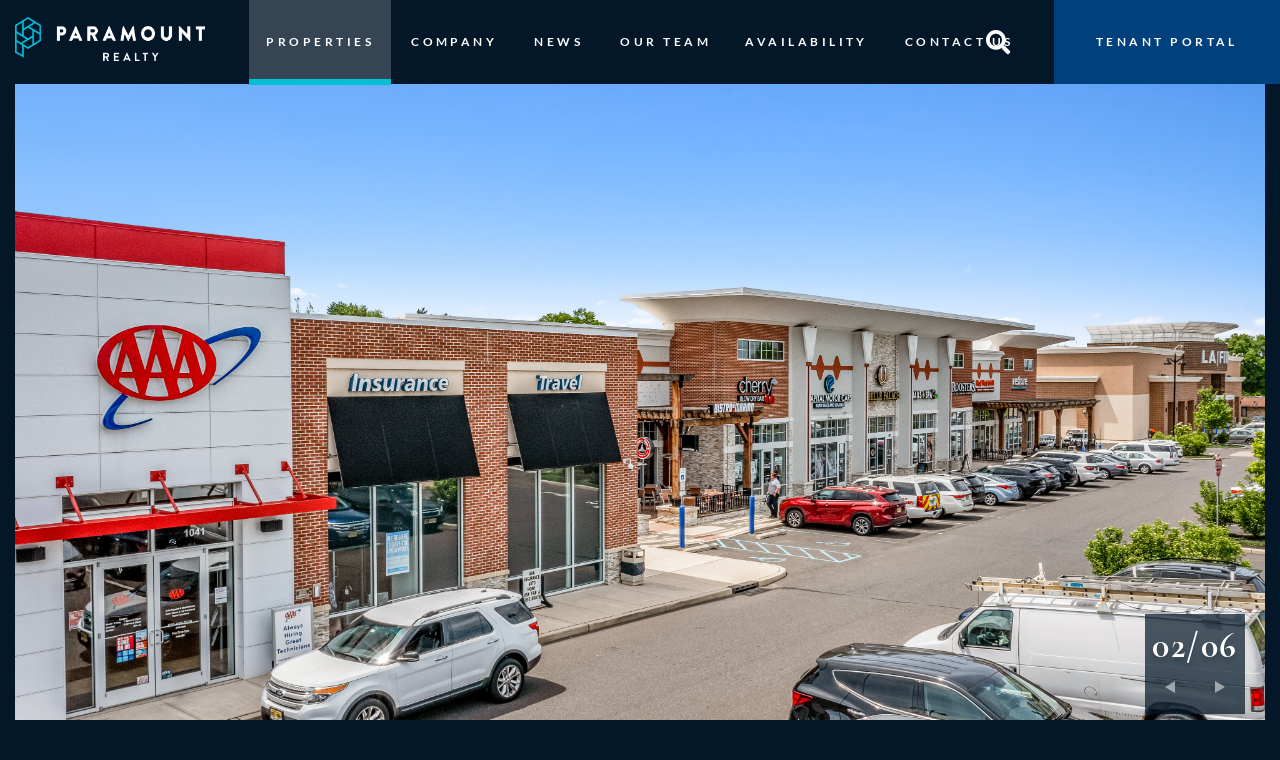

--- FILE ---
content_type: text/html; charset=UTF-8
request_url: https://www.paramountrealty.com/properties-view/truist-bank
body_size: 5717
content:
<!DOCTYPE html>
<html lang="en">

<!-- Head -->
<head>
    <meta charset="utf-8">
<meta name="csrf-token" content="4T7kpaBQfoD2wSj63dYXk6A9Oy0I3bVxSZLMxoqu">

<meta name="description" content="Paramount Realty">
<meta name="keywords" content="Paramount Realty">
<meta name="author" content="Paramount">
<meta name="robots" content="follow, index"/>
<link rel="canonical" href="https://www.paramountrealty.com/properties-view/truist-bank" />
<meta property="og:title" content="Truist Bank" />
<meta property="og:description" content="Paramount Realty" />
<meta property="og:image" content="https://www.paramountrealty.com/property_image/oxGFutr8tHpXsZJSmco7NGANVEog31ImCO5kmDwq.jpg" />

<meta name="viewport" content="width=device-width, initial-scale=1.0">

<title>Truist Bank - Paramount Realty</title>

<link rel="stylesheet" href="https://cdnjs.cloudflare.com/ajax/libs/font-awesome/5.11.2/css/all.min.css">
<link rel="stylesheet" href="https://www.paramountrealty.com/assets/front/css/slick.css">
<link href="https://cdnjs.cloudflare.com/ajax/libs/select2/4.0.6-rc.0/css/select2.min.css" rel="stylesheet" />
<link rel="stylesheet" href="https://www.paramountrealty.com/assets/front/css/owl.carousel.min.css">
<link rel="stylesheet" href="https://www.paramountrealty.com/assets/front/css/common-style.css">
<link rel="stylesheet" href="https://www.paramountrealty.com/assets/front/css/style.css?v=2026-01-14 22:25:21">
<link rel="stylesheet" href="https://www.paramountrealty.com/assets/front/css/style-new.css">

<link rel="apple-touch-icon" sizes="57x57" href="/apple-icon-57x57.png">
<link rel="apple-touch-icon" sizes="60x60" href="/apple-icon-60x60.png">
<link rel="apple-touch-icon" sizes="72x72" href="/apple-icon-72x72.png">
<link rel="apple-touch-icon" sizes="76x76" href="/apple-icon-76x76.png">
<link rel="apple-touch-icon" sizes="114x114" href="/apple-icon-114x114.png">
<link rel="apple-touch-icon" sizes="120x120" href="/apple-icon-120x120.png">
<link rel="apple-touch-icon" sizes="144x144" href="/apple-icon-144x144.png">
<link rel="apple-touch-icon" sizes="152x152" href="/apple-icon-152x152.png">
<link rel="apple-touch-icon" sizes="180x180" href="/apple-icon-180x180.png">
<link rel="icon" type="image/png" sizes="192x192"  href="/android-icon-192x192.png">
<link rel="icon" type="image/png" sizes="32x32" href="/favicon-32x32.png">
<link rel="icon" type="image/png" sizes="96x96" href="/favicon-96x96.png">
<link rel="icon" type="image/png" sizes="16x16" href="/favicon-16x16.png">
<link rel="manifest" href="/manifest.json">
<meta name="msapplication-TileColor" content="#ffffff">
<meta name="msapplication-TileImage" content="/ms-icon-144x144.png">
<meta name="theme-color" content="#ffffff">
    </head>

<body>
    <!-- Header -->
    <header>
    <div
        class="header-main ">
        <div class="header-section d-flex flex-wrap align-items-center ">
            <div class="col-sm-2">
                <div class="logo">
                                        <a href="https://www.paramountrealty.com/home">
                        <img src="https://www.paramountrealty.com/uploads/setting/dWVdwwE6tPwQ4USYLmUhu9HdxcS1kZYexS6E6LMW.png"
                            alt="" class="white-logo">
                        <img src="https://www.paramountrealty.com/assets/front/images/dark-logo.png" alt="" class="dark-logo">
                    </a>
                </div>
            </div>
            <div class="col-sm-10 header-menu ">
                <div class="nav-menu justify-content-end d-flex flex-wrap align-items-center">
                    <a class="menulinks"><i></i></a>
                    <ul class="mainmenu text-uppercase">
                        <li class="active">
                            <a href="javascript:void(0)" onclick="triggerChildMenuIfAvailable(this)"
                                class="">PROPERTIES</a>
                                <ul>
								<li><a href="https://www.paramountrealty.com/properties">All Properties</a></li>
                                    <li><a href="https://www.paramountrealty.com/properties-type/shopping-center">Shopping Center</a></li>
                                    <li><a href="https://www.paramountrealty.com/properties-type/single-tenant">Single Tenant</a></li>
									<li><a href="https://www.paramountrealty.com/properties-type/mixed-use-residential">Mixed Use/Residential</a></li>
									<li><a href="https://www.paramountrealty.com/properties-type/medical-office">Medical Office</a></li>
                                    <li><a href="https://www.paramountrealty.com/properties-type/warehouse">Self Storage</a></li>
                                    <li><a href="https://www.paramountrealty.com/properties-type/development-projects">Development Projects</a></li>
									<li><a href="https://www.paramountrealty.com/properties-type/pad-sites">Pad Sites Available</a></li>
									
									<li><a href="https://www.paramountrealty.com/properties-type/recently-completed">Recently Completed</a></li>
                                    
                                </ul>
                        </li>
                        <li class="">
                            <a href="https://www.paramountrealty.com/companies"
                                class="">COMPANY</a>
                        </li>
                        <li class="">
                            <a href="https://www.paramountrealty.com/news"
                                class="">NEWS</a>
                        </li>
                        <li class="">
                            <a href="https://www.paramountrealty.com/team" class="">OUR
                                TEAM</a>
						<li class="">
    <a href="https://www.paramountrealty.com/available-properties"
        class="">AVAILABILITY</a>
</li>
                        <li class="">
                            <a href="https://www.paramountrealty.com/contact-us"
                                class="">CONTACT US</a>
                        </li>
                        <li class="mobile-block">
                            <a href="https://portal.rentpayment.com/pay/login.html?pc=DRR929BU52">TENANT PORTAL</a>
                        </li>
                    </ul>
                    
                    <div class="header-search-box">
                        <div class="search-icon">
                            <i class="fas fa-search"></i>
                        </div>
                        <div class="search-box-wrap" style="display: none;">
                            <div class="close-search-box"><img src="https://www.paramountrealty.com/assets/front/images/xmark-solid.svg"></div>
                            <div class="search-content">
                                <h3>I am looking for...</h3>
                                <div class="search-box">
                                    <form action="https://www.paramountrealty.com/properties-search">
                                        <input type="text" placeholder="Seach by Property Name, City or State "name="search" id="propertySearch" data-url="https://www.paramountrealty.com/search-properties-list"/>
                                        <a class="search-btn" href="javascript:void(0)"><img src="https://www.paramountrealty.com/assets/front/images/search-right-arrow.png"></a>
                                        <div class="search-property" id="propertySearchResult"></div>
                                    </form>
                                </div>
                            </div>
                        </div>
                    </div>
                    <div class="header-btn desktop-block">
                        <a target="_blank" href="https://portal.rentpayment.com/pay/login.html?pc=DRR929BU52"
                            class="text-uppercase">TENANT PORTAL</a>
                    </div>
                </div>
            </div>
        </div>
    </div>
</header>

    <!-- Content -->
        <!-- Properties Banner  -->
            <section class="properties-hero-banner properDetailPage">
            <div class="container-fluid">
                <div class="properties-banner-slider">
                                            <div class="properties-img">
                            <div class="images">
                                <img src="https://www.paramountrealty.com/gallery/x1goguwcHMxGu1bYBXdiOQydqcHc5rOfVk9jBEF0.jpg">
                            </div>
                        </div>
                                            <div class="properties-img">
                            <div class="images">
                                <img src="https://www.paramountrealty.com/gallery/3VtW6HK89cmZkyX39V1upaMh9gUKTvgBBPNJEjOo.jpg">
                            </div>
                        </div>
                                            <div class="properties-img">
                            <div class="images">
                                <img src="https://www.paramountrealty.com/gallery/f8boXygJh7NLVXpAlE4GXq2CedfdFep4cCY0ykJt.jpg">
                            </div>
                        </div>
                                            <div class="properties-img">
                            <div class="images">
                                <img src="https://www.paramountrealty.com/gallery/uPdsn089k4DoBwI5Z3RjAizAh1ohwixT6scLhNr1.jpg">
                            </div>
                        </div>
                                            <div class="properties-img">
                            <div class="images">
                                <img src="https://www.paramountrealty.com/gallery/umkehbCqnIeoEou9ABuBc3ExTUCmYqeC2L7c805R.jpg">
                            </div>
                        </div>
                                            <div class="properties-img">
                            <div class="images">
                                <img src="https://www.paramountrealty.com/gallery/1P1XcjLqSWJ8Hyqjnr9MylC8SxVnWjiQlow82atK.jpg">
                            </div>
                        </div>
                                    </div>
            </div>
        </section>
        <!--  -->
    <section class="properties-address deep-blue">
        <div class="container-fluid">
            <div class="properties-address-inner d-flex flex-wrap">
                <div class="properties-left col-md-6 col-sm-auto properties-title-border deep-blue-color">
                    <h2>Truist Bank</h2>
                    <ul>
                                                    <li><i class="fas fa-map-marker-alt"></i>                                
                                                                1053 Route 73 N, Marlton, NJ
                            </li>
                                                                            <li><img src="https://www.paramountrealty.com/assets/front/images/expand-arrow.svg">100% Leased
                            </li>
                            
                                                    <li><img src="https://www.paramountrealty.com/assets/front/images/gla.png">91,609</li>
                                            </ul>
                </div>
                <div class="properties-right col-md-6 col-sm-auto ">
                    <div class="inner">
                                                                    </div>
                </div>
                
            </div>
        </div>
    </section>

    <!-- propertie-view list -->
    <section class="propertie-view-section deep-blue">
        <div class="container-fluid">
            <div class="propertie-view-list ">
                <ul>
                                                                <li><a href="#anchor-tenants" class="text-uppercase">ANCHOR TENANTS</a></li>
                                                                <li><a href="#demographics" class="text-uppercase">DEMOGRAPHICS</a></li>
                                                                <li><a href="#property-map" class="text-uppercase">PROPERTY MAP</a></li>
                                    </ul>
            </div>
                            <!-- Leasing Contact -->
                <div class="leasing-contact" id="leasing-contact">
                    <div class="inner d-flex flex-wrap align-items-center row">
                        <div class="properties-title-border col-md-4 col-sm-auto deep-blue-color">
                            <h2>Leasing Contact</h2>
                        </div>
                        <div class="contact-box-wrap col-md-8 col-sm-auto">
                            <div class="contact-box-inner d-flex flex-wrap">
                                                                    <div class="contact-box minimum-width-378">
                                        <div class="name">
                                            <div class="left">
                                                <h4>Jordan Korris</h4>
                                                <div class="contact-add">
                                                    <ul>
                                                        <li><i class="fas fa-phone-alt"></i><a
                                                                href="tel:7329618123">7329618123</a>
                                                        </li>
                                                        <li><i class="fas fa-envelope"></i><a
                                                                href="mailto:jkorris@paramountrealty.com">jkorris@paramountrealty.com</a>
                                                        </li>
                                                    </ul>
                                                </div>
                                            </div>
                                            <div class="right minimum-height-167" >
                                                                                            <img src="https://www.paramountrealty.com/uploads/agents/6/pictures/6ZcXzfupD5azNAQTm7kK5CTNTg6dKRPYvk9rkHDB.jpg">
                                                                                    </div>
                                        </div>

                                        
                                    </div>
                                                                    <div class="contact-box minimum-width-378">
                                        <div class="name">
                                            <div class="left">
                                                <h4>Jason Fox</h4>
                                                <div class="contact-add">
                                                    <ul>
                                                        <li><i class="fas fa-phone-alt"></i><a
                                                                href="tel:7329618131">7329618131</a>
                                                        </li>
                                                        <li><i class="fas fa-envelope"></i><a
                                                                href="mailto:jfox@paramountrealty.com">jfox@paramountrealty.com</a>
                                                        </li>
                                                    </ul>
                                                </div>
                                            </div>
                                            <div class="right minimum-height-167" >
                                                                                            <img src="https://www.paramountrealty.com/uploads/agents/12/pictures/37wxoXsEPcGsBzmHxv48yFUjG06wXkDITK1QfgUr.png">
                                                                                    </div>
                                        </div>

                                        
                                    </div>
                                                            </div>
                        </div>
                    </div>
                </div>
                        <!-- Site Plan -->
            
                            <!-- Anchor Tenants -->
                <div class="anchor-tenants background-white" id="anchor-tenants">
                    <div class="properties-title-border deep-blue-color">
                        <h2>Anchor Tenants</h2>
                    </div>
                    <ul>
                                                    <div class="anchor-tenant-image mr-1 mb-2 ">
                                <div class='upload__img-box'>
                                    <li>
                                        <img src="https://www.paramountrealty.com/uploads/properties/anchor_tenant/VAhqtY3LvFY1sRleryrRuBnnroawIFZg6kDirgeg.png"
                                            width="120px" alt="Anchor Tenant">
                                    </li>
                                </div>
                            </div>
                                                    <div class="anchor-tenant-image mr-1 mb-2 ">
                                <div class='upload__img-box'>
                                    <li>
                                        <img src="https://www.paramountrealty.com/uploads/properties/anchor_tenant/psJOmEUHD1nn7ccFUby6mBowdY2EuoIjUIeSeIE0.png"
                                            width="120px" alt="Anchor Tenant">
                                    </li>
                                </div>
                            </div>
                                                    <div class="anchor-tenant-image mr-1 mb-2 ">
                                <div class='upload__img-box'>
                                    <li>
                                        <img src="https://www.paramountrealty.com/uploads/properties/anchor_tenant/5FiWZ0EBSVfw9RuH3iF12tstKPqv7HjZT0qkmIzg.png"
                                            width="120px" alt="Anchor Tenant">
                                    </li>
                                </div>
                            </div>
                                                    <div class="anchor-tenant-image mr-1 mb-2 ">
                                <div class='upload__img-box'>
                                    <li>
                                        <img src="https://www.paramountrealty.com/uploads/properties/anchor_tenant/1ZQtTgZOWoxEjeBLUj05W83N6WOFW593ovs0rgeL.png"
                                            width="120px" alt="Anchor Tenant">
                                    </li>
                                </div>
                            </div>
                        
                        
                    </ul>
                </div>
                                        <!-- Demographics -->
                <div class="demographics background-white demographics-new" id="demographics">
                    <div class="properties-title-border deep-blue-color">
                        <h2>Demographics</h2>
                    </div>
                    <div class="propertie-list_wrap">
                        <div class="propertie-list">
                            <ul class="list-title">
                                <li>CATEGORY</li>
                                <li>1 MILE</li>
                                <li>3 MILE</li>
                                <li>5 MILE</li>
                            </ul>
                                                            <ul>
                                    <li>POPULATION</li>
                                                                                                                        <li>9,539</li>
                                                                                                                                                                <li>79,195</li>
                                                                                                                                                                <li>191,217</li>
                                                                                                                                                                                                                                                                                                                                                                                                                                                                                                                                                                                    </ul>
                                                            <ul>
                                    <li>AVERAGE HOUSEHOLD INCOME</li>
                                                                                                                                                                                                                                                                                                                                                            <li>$103,512</li>
                                                                                                                                                                <li>$110,697</li>
                                                                                                                                                                <li>$111,366</li>
                                                                                                                                                                                                                                                                                                                                                </ul>
                                                            <ul>
                                    <li>HOUSEHOLDS</li>
                                                                                                                                                                                                                                                                                                                                                                                                                                                                                                                                                                                                <li>3,971</li>
                                                                                                                                                                <li>31,523</li>
                                                                                                                                                                <li>75,815</li>
                                                                                                            </ul>
                            
                        </div>
                    </div>
                </div>
                                        <!-- Property-Map -->
                <div class="property-map background-white" id="property-map">
                    <div class="properties-title-border deep-blue-color">
                        <h2>Property Map</h2>
                    </div>
                    <div class="map">
                        
                        <div id="property_map" style="height: 554px"></div>
                        
                    </div>
                </div>
                    </div>
    </section>

    <!-- Footer -->
    <!-- Our Project -->
<section class="half-half-grid d-flex flex-wrap">
    <div class="col-sm-4 half-grid  d-flex align-items-center justify-content-center background"
        style="background-image: url(https://www.paramountrealty.com/assets/front/images/image-1.png);">
        <div class="content text-uppercase text-center">
            <h5> UNDER DEVELOPMENT</h5>
            <div class="button-1">
                <a href="https://www.paramountrealty.com/properties-type/under-development">EXPLORE</a>
            </div>
        </div>
    </div>
    <div class="col-sm-4 half-grid  d-flex align-items-center justify-content-center background"
        style="background-image: url(https://www.paramountrealty.com/assets/front/images/image-2.png);">
        <div class="content text-uppercase text-center">
            <h5>CURRENT PORTFOLIO</h5>
            <div class="button-1">
                <a href="https://www.paramountrealty.com/properties">EXPLORE</a>
            </div>
        </div>
    </div>
    <div class="col-sm-4 half-grid  d-flex align-items-center justify-content-center background"
        style="background-image: url(https://www.paramountrealty.com/assets/front/images/news-post-2.png);">
        <div class="content text-uppercase text-center">
            <h5>PORTFOLIO MAP</h5>
            <div class="button-1">
                <a href="https://www.paramountrealty.com/properties-map-view">EXPLORE</a>
            </div>
        </div>
    </div>
</section>
<footer>
    <div class="footer-section d-flex flex-wrap">
        <div class="footer-left left-space col-sm-6 col-lg-9 col-md-8 ">
            <div class="d-flex flex-wrap ">
                <div class="col-sm-5">
                    <div class="address">
                        <strong>New Jersey Office</strong>
                        <p>1195 Route 70, Suite 2000,<br />
                                    Lakewood New Jersey 08701<br />
                                    (732) 886-1500
                        </p>
                    </div>
                    <div class="address">
                        <strong>Pennsylvania Office</strong>
                        <p>120 North Pointe Boulevard, Suite 301<br />
                                    Lancaster, Pennsylvania 17601<br />
                                    (717) 569-9373
                        </p>
                    </div>
                    <div class="footer-logo-text desktop-block">
                        <div class="footer-logo">
                            <img
                                src="https://www.paramountrealty.com/assets/front/images/footer-logo.png">
                        </div>
                        <div class="copyright-text">
                            
                            <p>© 2022 All rights reserved. Paramount Realty Services, Inc. | Privacy Policy<br />
                                    This site is protected by reCAPTCHA and the Google Privacy Policy and Terms of Service apply.
                            </p>
                        </div>
                    </div>
                </div>
                <div class="col-sm-3">
                    <div class="footer-wrap">
                        <ul>
                            <li><a href="https://www.paramountrealty.com/home">HOME</a></li>
                            <li><a href="https://www.paramountrealty.com/properties">PROPERTIES</a></li>
                            <li><a href="https://www.paramountrealty.com/companies">COMPANY</a></li>
                            <li><a href="https://www.paramountrealty.com/news">NEWS</a></li>
                            <li><a href="https://www.paramountrealty.com/team">Our Team</a></li>
                            <li><a href="https://www.paramountrealty.com/contact-us">CONTACT US</a></li>
                        </ul>
                    </div>
                </div>
                <div class="col-sm-4">
                    <div class="footer-wrap">
                        <ul>
                            
                            <li><a href="https://www.paramountrealty.com/properties-type/shopping-center">Shopping Center</a></li>
                            <li><a href="https://www.paramountrealty.com/properties-type/single-tenant">Single Tenant</a></li>
                            <li><a href="https://www.paramountrealty.com/properties-type/medical-office">Medical Office</a></li>
                            
                            <li><a href="https://www.paramountrealty.com/properties-type/under-development">Under Development</a></li>
                            <li><a href="https://www.paramountrealty.com/properties-type/mixed-use">Mixed Use</a></li>
                            <li><a href="https://www.paramountrealty.com/properties-type/warehouse">Self Storage</a></li>
                        </ul>
                    </div>
                </div>
            </div>


        </div>
        <div class="footer-right deep-blue col-sm-6 col-lg-3 col-md-4">
            <div class="Subscribe-form">
                <h3>Subscribe to our newsletter</h3>
                <form action="#" method="post" onsubmit="return false">
                    <input type="email" id="email" name="email" placeholder="Enter your email">
                    <input type="submit" value="Submit" name="submit">
                </form>
                
                <p></p>
            </div>
            <div class="follow-us">
                <h5>Follow us</h5>
                <ul>
                                            <li><a href="https://facebook.com"><i class="fab fa-facebook-f"></i></a></li>
                                                                <li><a href="https://twitter.com"><i class="fab fa-twitter"></i></a></li>
                                                                                    <li><a href="https://www.linkedin.com/company/paramount-realty-services-inc-/"><i class="fab fa-linkedin"></i></a></li>
                    
                </ul>
            </div>
            <div class="mobile-block">
                <div class="footer-logo-text ">
                    <div class="footer-logo">
                        <img
                            src="https://www.paramountrealty.com/assets/front/images/footer-logo.png">
                    </div>
                    <div class="copyright-text">
                        
                        © 2022 All rights reserved. Paramount Realty Services, Inc. | Privacy Policy
                                    This site is protected by reCAPTCHA and the Google Privacy Policy and Terms of Service apply.
                    </div>
                </div>
            </div>
        </div>
    </div>
</footer>
        <style>
        @media only screen and (min-width: 500px){
            .minimum-height-167{ min-height: 167px; }
            .minimum-width-378{ min-width: 378px; }
        }
    </style>
    <script src="https://ajax.googleapis.com/ajax/libs/jquery/3.6.0/jquery.min.js"></script>
    <script type="text/javascript" src="https://www.paramountrealty.com/assets/front/js/public-script.js"></script>
    <script type="text/javascript" src="https://www.paramountrealty.com/assets/front/js/slick.js"></script>
    <script type="text/javascript" src="https://maps.googleapis.com/maps/api/js?key=AIzaSyCRlAbsYXz1IReyS8piSK5pM-HwaM89GKc">
    </script>
    <script type="text/javascript">
        if ('39.9088808' != '' && '-74.9406618' != '') {
            google.maps.event.addDomListener(window, 'load', propertyMap);

            function propertyMap() {
                const zoom = 13;
                var mapOptions = {
                    // How zoomed in you want the map to start at (always required)
                    zoom: zoom,
                    minZoom: zoom - 3,
                    // The latitude and longitude to center the map (always required)
                    center: new google.maps.LatLng('39.9088808',
                        '-74.9406618'), // New York

                    styles: [{
                            "featureType": "administrative",
                            "elementType": "labels.text.fill",
                            "stylers": [{
                                "color": "#444444"
                            }]
                        },
                        {
                            "featureType": "landscape",
                            "elementType": "all",
                            "stylers": [{
                                "color": "#f2f2f2"
                            }]
                        },
                        {
                            "featureType": "poi",
                            "elementType": "all",
                            "stylers": [{
                                "visibility": "off"
                            }]
                        },
                        {
                            "featureType": "road",
                            "elementType": "all",
                            "stylers": [{
                                    "saturation": -100
                                },
                                {
                                    "lightness": 45
                                }
                            ]
                        },
                        {
                            "featureType": "road.highway",
                            "elementType": "all",
                            "stylers": [{
                                "visibility": "simplified"
                            }]
                        },
                        {
                            "featureType": "road.arterial",
                            "elementType": "labels.icon",
                            "stylers": [{
                                "visibility": "off"
                            }]
                        },
                        {
                            "featureType": "transit",
                            "elementType": "all",
                            "stylers": [{
                                "visibility": "off"
                            }]
                        },
                        {
                            "featureType": "water",
                            "elementType": "all",
                            "stylers": [{
                                    "color": "#d2d9da"
                                },
                                {
                                    "visibility": "on"
                                }
                            ]
                        },
                        {
                            "featureType": "water",
                            "elementType": "labels",
                            "stylers": [{
                                    "saturation": "-100"
                                },
                                {
                                    "lightness": "-5"
                                },
                                {
                                    "weight": "0.66"
                                },
                                {
                                    "visibility": "off"
                                },
                                {
                                    "color": "#14bfd5"
                                }
                            ]
                        }
                    ]
                };

                var mapElement = document.getElementById('property_map');
                var map = new google.maps.Map(mapElement, mapOptions);

                const icon = {
                    url: "https://www.paramountrealty.com/assets/front/css/images/marker-icon-property-transp.png", // url
                    // scaledSize: new google.maps.Size(30, 30), // scaled size
                    // origin: new google.maps.Point(0, 0), // origin
                    // anchor: new google.maps.Point(0, 0) // anchor
                };

                var marker = new google.maps.Marker({
                    position: new google.maps.LatLng('39.9088808',
                        '-74.9406618'),
                    map: map,
                    title: 'Truist Bank',
                    icon: icon,
                });
            }
        }
    </script>
</body>

</html>


--- FILE ---
content_type: text/css; charset=UTF-8
request_url: https://www.paramountrealty.com/assets/front/css/common-style.css
body_size: 1353
content:
.deep-blue{background-color:  #041729;;}
.main-title { max-width: 525px; margin: 0 auto 78px; position: relative; padding-bottom: 46px; }
.main-title:after { content: ''; position: absolute; background: #00BED6; width: 60px; height: 1px; bottom: 0; left: 0; right: 0; margin: 0 auto; }
.main-title h2 { padding-bottom: 20px; }
.deep-light-blue{background-color: #091F33;}
.background{background-position: center;background-size: cover;background-repeat: no-repeat;}
.overflow-hidden{overflow: hidden;}
.position-relative{position: relative;}
.position-absolute{position:absolute;}
.pt-5{padding-top: 3rem;}
.py-5{padding-bottom: 3rem;}
.align-items-center{align-items: center ;-ms-flex-align: center}
.justify-content-end{-ms-flex-pack: end!important ; justify-content: flex-end }
.flex-wrap{flex-wrap: wrap;}
.d-flex{display: flex;}
.text-center{text-align: center;}
.text-uppercase{text-transform: uppercase;}
.white ,.white h2{color: #fff;}
.justify-content-start { -ms-flex-pack: start !important; justify-content: flex-start !important }
.justify-content-end { -ms-flex-pack: end !important; justify-content: flex-end !important }
.justify-content-center { -ms-flex-pack: center !important; justify-content: center !important }
.justify-content-between { -ms-flex-pack: justify !important; justify-content: space-between !important }
.justify-content-around { -ms-flex-pack: distribute !important; justify-content: space-around !important }
.p-5 { padding: 3rem !important }
.pt-5, .py-5 { padding-top: 3rem !important }
.pr-5, .px-5 { padding-right: 3rem !important }
.pb-5, .py-5 { padding-bottom: 3rem !important }
.pl-5, .px-5 { padding-left: 3rem !important }

.only-title h2 { position: relative; padding-bottom: 40px; }
.only-title h2:after { content: ''; background: #00BED6; position: absolute; width: 60px; height: 1px; bottom: 0; left: 0; right: 0; margin: 0 auto; }
.deep-blue-color h2{color: #00407D;}
.container-fluid{max-width: 1332px;padding-left: 15px;padding-right: 15px;margin-left: auto;margin-right: auto;width: 100%;}
.background-white{background-color: #fff;}


.col, .col-1, .col-10, .col-11, .col-12, .col-2, .col-3, .col-4, .col-5, .col-6, .col-7, .col-8, .col-9, .col-auto, .col-lg, .col-lg-1, .col-lg-10, .col-lg-11, .col-lg-12, .col-lg-2, .col-lg-3, .col-lg-4, .col-lg-5, .col-lg-6, .col-lg-7, .col-lg-8, .col-lg-9, .col-lg-auto, .col-md, .col-md-1, .col-md-10, .col-md-11, .col-md-12, .col-md-2, .col-md-3, .col-md-4, .col-md-5, .col-md-6, .col-md-7, .col-md-8, .col-md-9, .col-md-auto, .col-sm, .col-sm-1, .col-sm-10, .col-sm-11, .col-sm-12, .col-sm-2, .col-sm-3, .col-sm-4, .col-sm-5, .col-sm-6, .col-sm-7, .col-sm-8, .col-sm-9, .col-sm-auto, .col-xl, .col-xl-1, .col-xl-10, .col-xl-11, .col-xl-12, .col-xl-2, .col-xl-3, .col-xl-4, .col-xl-5, .col-xl-6, .col-xl-7, .col-xl-8, .col-xl-9, .col-xl-auto { position: relative; width: 100%; padding-right: 15px; padding-left: 15px }

.row {margin-left: -15px;margin-right: -15px;}
@media (min-width:576px) {
    .col-sm { -ms-flex-preferred-size: 0; flex-basis: 0; -ms-flex-positive: 1; flex-grow: 1; max-width: 100% }
    .col-sm-auto { -ms-flex: 0 0 auto; flex: 0 0 auto; width: auto; max-width: 100% }
    .col-sm-1 { -ms-flex: 0 0 8.333333%; flex: 0 0 8.333333%; max-width: 8.333333% }
    .col-sm-2 { -ms-flex: 0 0 16.666667%; flex: 0 0 16.666667%; max-width: 16.666667% }
    .col-sm-3 { -ms-flex: 0 0 25%; flex: 0 0 25%; max-width: 25% }
    .col-sm-4 { -ms-flex: 0 0 33.333333%; flex: 0 0 33.333333%; max-width: 33.333333% }
    .col-sm-5 { -ms-flex: 0 0 41.666667%; flex: 0 0 41.666667%; max-width: 41.666667% }
    .col-sm-6 { -ms-flex: 0 0 50%; flex: 0 0 50%; max-width: 50% }
    .col-sm-7 { -ms-flex: 0 0 58.333333%; flex: 0 0 58.333333%; max-width: 58.333333% }
    .col-sm-8 { -ms-flex: 0 0 66.666667%; flex: 0 0 66.666667%; max-width: 66.666667% }
    .col-sm-9 { -ms-flex: 0 0 75%; flex: 0 0 75%; max-width: 75% }
    .col-sm-10 { -ms-flex: 0 0 83.333333%; flex: 0 0 83.333333%; max-width: 83.333333% }
    .col-sm-11 { -ms-flex: 0 0 91.666667%; flex: 0 0 91.666667%; max-width: 91.666667% }
    .col-sm-12 { -ms-flex: 0 0 100%; flex: 0 0 100%; max-width: 100% }
    
}
@media (min-width:768px) {
    .col-md-auto { -ms-flex: 0 0 auto; flex: 0 0 auto; width: auto; max-width: 100% }
    .col-md-1 { -ms-flex: 0 0 8.333333%; flex: 0 0 8.333333%; max-width: 8.333333% }
    .col-md-2 { -ms-flex: 0 0 16.666667%; flex: 0 0 16.666667%; max-width: 16.666667% }
    .col-md-3 { -ms-flex: 0 0 25%; flex: 0 0 25%; max-width: 25% }
    .col-md-4 { -ms-flex: 0 0 33.333333%; flex: 0 0 33.333333%; max-width: 33.333333% }
    .col-md-5 { -ms-flex: 0 0 41.666667%; flex: 0 0 41.666667%; max-width: 41.666667% }
    .col-md-6 { -ms-flex: 0 0 50%; flex: 0 0 50%; max-width: 50% }
    .col-md-7 { -ms-flex: 0 0 58.333333%; flex: 0 0 58.333333%; max-width: 58.333333% }
    .col-md-8 { -ms-flex: 0 0 66.666667%; flex: 0 0 66.666667%; max-width: 66.666667% }
    .col-md-9 { -ms-flex: 0 0 75%; flex: 0 0 75%; max-width: 75% }
    .col-md-10 { -ms-flex: 0 0 83.333333%; flex: 0 0 83.333333%; max-width: 83.333333% }
    .col-md-11 { -ms-flex: 0 0 91.666667%; flex: 0 0 91.666667%; max-width: 91.666667% }
    .col-md-12 { -ms-flex: 0 0 100%; flex: 0 0 100%; max-width: 100% }
}
@media (min-width:992px) {
    .col-lg-auto { -ms-flex: 0 0 auto; flex: 0 0 auto; width: auto; max-width: 100% }
    .col-lg-1 { -ms-flex: 0 0 8.333333%; flex: 0 0 8.333333%; max-width: 8.333333% }
    .col-lg-2 { -ms-flex: 0 0 16.666667%; flex: 0 0 16.666667%; max-width: 16.666667% }
    .col-lg-3 { -ms-flex: 0 0 25%; flex: 0 0 25%; max-width: 25% }
    .col-lg-4 { -ms-flex: 0 0 33.333333%; flex: 0 0 33.333333%; max-width: 33.333333% }
    .col-lg-5 { -ms-flex: 0 0 41.666667%; flex: 0 0 41.666667%; max-width: 41.666667% }
    .col-lg-6 { -ms-flex: 0 0 50%; flex: 0 0 50%; max-width: 50% }
    .col-lg-7 { -ms-flex: 0 0 58.333333%; flex: 0 0 58.333333%; max-width: 58.333333% }
    .col-lg-8 { -ms-flex: 0 0 66.666667%; flex: 0 0 66.666667%; max-width: 66.666667% }
    .col-lg-9 { -ms-flex: 0 0 75%; flex: 0 0 75%; max-width: 75% }
    .col-lg-10 { -ms-flex: 0 0 83.333333%; flex: 0 0 83.333333%; max-width: 83.333333% }
    .col-lg-11 { -ms-flex: 0 0 91.666667%; flex: 0 0 91.666667%; max-width: 91.666667% }
    .col-lg-12 { -ms-flex: 0 0 100%; flex: 0 0 100%; max-width: 100% }
}
@media (min-width:1200px) {
    .col-xl { -ms-flex-preferred-size: 0; flex-basis: 0; -ms-flex-positive: 1; flex-grow: 1; max-width: 100% }
    .col-xl-auto { -ms-flex: 0 0 auto; flex: 0 0 auto; width: auto; max-width: 100% }
    .col-xl-1 { -ms-flex: 0 0 8.333333%; flex: 0 0 8.333333%; max-width: 8.333333% }
    .col-xl-2 { -ms-flex: 0 0 16.666667%; flex: 0 0 16.666667%; max-width: 16.666667% }
    .col-xl-3 { -ms-flex: 0 0 25%; flex: 0 0 25%; max-width: 25% }
    .col-xl-4 { -ms-flex: 0 0 33.333333%; flex: 0 0 33.333333%; max-width: 33.333333% }
    .col-xl-5 { -ms-flex: 0 0 41.666667%; flex: 0 0 41.666667%; max-width: 41.666667% }
    .col-xl-6 { -ms-flex: 0 0 50%; flex: 0 0 50%; max-width: 50% }
    .col-xl-7 { -ms-flex: 0 0 58.333333%; flex: 0 0 58.333333%; max-width: 58.333333% }
    .col-xl-8 { -ms-flex: 0 0 66.666667%; flex: 0 0 66.666667%; max-width: 66.666667% }
    .col-xl-9 { -ms-flex: 0 0 75%; flex: 0 0 75%; max-width: 75% }
    .col-xl-10 { -ms-flex: 0 0 83.333333%; flex: 0 0 83.333333%; max-width: 83.333333% }
    .col-xl-11 { -ms-flex: 0 0 91.666667%; flex: 0 0 91.666667%; max-width: 91.666667% }
    .col-xl-12 { -ms-flex: 0 0 100%; flex: 0 0 100%; max-width: 100% }
}



--- FILE ---
content_type: text/css; charset=UTF-8
request_url: https://www.paramountrealty.com/assets/front/css/style.css?v=2026-01-14%2022:25:21
body_size: 16390
content:
@font-face { font-family: 'Lato'; src: url('fonts/Lato-Light.woff2') format('woff2'), url('fonts/Lato-Light.woff') format('woff'), url('fonts/Lato-Light.ttf') format('truetype'); font-weight: 300; font-style: normal; font-display: swap; }
@font-face { font-family: 'Lato'; src: url('fonts/Lato-Bold.woff2') format('woff2'), url('fonts/Lato-Bold.woff') format('woff'), url('fonts/Lato-Bold.ttf') format('truetype'); font-weight: bold; font-style: normal; font-display: swap; }
@font-face { font-family: 'Lato'; src: url('fonts/Lato-Semibold.woff2') format('woff2'), url('fonts/Lato-Semibold.woff') format('woff'), url('fonts/Lato-Semibold.ttf') format('truetype'); font-weight: 600; font-style: normal; font-display: swap; }
@font-face { font-family: 'Lato'; src: url('fonts/Lato-Italic.woff2') format('woff2'), url('fonts/Lato-Italic.woff') format('woff'), url('fonts/Lato-Italic.ttf') format('truetype'); font-weight: normal; font-style: italic; font-display: swap; }
@font-face { font-family: 'Font Awesome 5 Brands';src:url('fonts/FontAwesome5Brands-Regular.woff2') format('woff2'),url('fonts/FontAwesome5Brands-Regular.woff') format('woff'),url('fonts/FontAwesome5Brands-Regular.ttf') format('truetype');font-weight:normal;font-style:normal;font-display:swap;}
@font-face { font-family: 'Font Awesome 5 Free Solid';src:url('fonts/FontAwesome5Free-Solid.woff2') format('woff2'),url('fonts/FontAwesome5Free-Solid.woff') format('woff'),url('fonts/FontAwesome5Free-Solid.ttf') format('truetype');font-weight:900;font-style:normal;font-display:swap;}
@font-face { font-family: 'Font Awesome 5 Free';src:url('fonts/FontAwesome5Free-Regular.woff2') format('woff2'),url('fonts/FontAwesome5Free-Regular.woff') format('woff'),url('fonts/FontAwesome5Free-Regular.ttf') format('truetype');font-weight:normal;font-style:normal;font-display:swap;}
@font-face { font-family: 'Cormorant'; src: url('fonts/Cormorant-Regular.woff2') format('woff2'), url('fonts/Cormorant-Regular.woff') format('woff'), url('fonts/Cormorant-Regular.ttf') format('truetype'); font-weight: normal; font-style: normal; font-display: swap; }
@font-face { font-family: 'Cormorant';src:url('fonts/Cormorant-Bold.woff2') format('woff2'),url('fonts/Cormorant-Bold.woff') format('woff'),url('fonts/Cormorant-Bold.ttf') format('truetype');font-weight:bold;font-style:normal;font-display:swap;}
@font-face { font-family: 'Cormorant';src:url('fonts/Cormorant-Light.woff2') format('woff2'),url('fonts/Cormorant-Light.woff') format('woff'),url('fonts/Cormorant-Light.ttf') format('truetype');font-weight:300;font-style:normal;font-display:swap;}
@font-face { font-family: 'Cormorant';src:url('fonts/Cormorant-Medium.woff2') format('woff2'),url('fonts/Cormorant-Medium.woff') format('woff'),url('fonts/Cormorant-Medium.ttf') format('truetype');font-weight:500;font-style:normal;font-display:swap;}
@font-face { font-family: 'Montserrat'; src: url('fonts/Montserrat-Bold.woff2') format('woff2'), url('fonts/Montserrat-Bold.woff') format('woff'), url('fonts/Montserrat-Bold.ttf') format('truetype'); font-weight: bold; font-style: normal; font-display: swap; }
@font-face { font-family: 'Montserrat'; src: url('fonts/Montserrat-SemiBold.woff2') format('woff2'), url('fonts/Montserrat-SemiBold.woff') format('woff'), url('fonts/Montserrat-SemiBold.ttf') format('truetype'); font-weight: 600; font-style: normal; font-display: swap; }
@font-face { font-family: 'Montserrat'; src: url('fonts/Montserrat-Regular.woff2') format('woff2'), url('fonts/Montserrat-Regular.woff') format('woff'), url('fonts/Montserrat-Regular.ttf') format('truetype'); font-weight: normal; font-style: normal; font-display: swap; }
@font-face { font-family: 'Montserrat'; src: url('fonts/Montserrat-Light.woff2') format('woff2'), url('fonts/Montserrat-Light.woff') format('woff'), url('fonts/Montserrat-Light.ttf') format('truetype'); font-weight: 300; font-style: normal; font-display: swap; }
@font-face { font-family: 'Montserrat'; src: url('fonts/Montserrat-Medium.woff2') format('woff2'), url('fonts/Montserrat-Medium.woff') format('woff'), url('fonts/Montserrat-Medium.ttf') format('truetype'); font-weight: 500; font-style: normal; font-display: swap; }
@font-face { font-family: 'Cormorant'; src: url('fonts/Cormorant-MediumItalic.woff2') format('woff2'), url('fonts/Cormorant-MediumItalic.woff') format('woff'), url('fonts/Cormorant-MediumItalic.ttf') format('truetype'); font-weight: 500; font-style: italic; font-display: swap; }



::selection { background-color: #dd1c27; color: #fff; }
* { box-sizing: border-box; }
*:focus { outline: none; }
::-moz-focus-inner { border: 0; }
body { margin: 0px; font-family: 'Lato', sans-serif, Arial, Helvetica; font-weight: 300; font-size: 14px; color: #757575; line-height: 23px; }
input { font-family: 'Lato', sans-serif, Arial, Helvetica; }
ul { margin: 0px; padding: 0px; }
ul li { list-style: none; }
strong { font-weight: 700; }
a { transition: all 400ms ease; text-decoration: none; }
a:hover, a:focus { text-decoration: none; }
::-webkit-input-placeholder { opacity: 1; }
::-moz-placeholder { opacity: 1; }
:-ms-input-placeholder { opacity: 1; }
:-moz-placeholder { opacity: 1; }
textarea { resize: none; }
h1, h2, h3, h4, h5, h6, .h1, .h2, .h3, .h4, .h5, .h6 { margin: 0; }

h1 { font-family: Cormorant; font-weight: 400; color: #FFFFFF; font-size: 68px; line-height: 70px; }
h2 { font-family: 'Cormorant'; font-weight: 300; font-size: 58px; line-height: 70px; }
h3 { font-family: 'Cormorant'; font-weight: 300; font-size: 36px; line-height: 28px; }
h4 { font-family: 'Cormorant'; font-weight: 300; font-size: 24px; line-height: 28px; }
h5 { font-family: 'Montserrat'; font-weight: 700; font-size: 22px; line-height: 28px; letter-spacing: 0.18em; }



.sec { padding-top: 90px !important; padding-bottom: 90px !important; }
.sec-full-width { padding-left: 100px !important; padding-right: 100px !important; }
.container {max-width: 1170px; margin-left: auto; margin-right: auto; padding-left: 15px; padding-right: 15px; float: none; box-sizing: border-box; }
.container:after { clear: both; content: ""; display: table; }
.padding-left{padding-left: calc((100% - 1170px) / 2);}

.button-1 a { display: inline-block; background: #00407D; color: #FFF; letter-spacing: 0.2em; padding: 10px 20px; font-family: 'Montserrat'; font-style: normal; font-weight: 700; font-size: 12px; line-height: normal; border: 2px solid transparent; }
.button-1 a:hover { border-color: #00407D; background-color: transparent; color: #00407D; }

/*landing-page*/    
.landing-page { width: 100%; height: 100vh; display: flex; align-items: center; justify-content: center; text-align: center; }
.landing-page.background .logo { margin: 0 auto 50px; width: 296.71px; height: 67px; }
.landing-page-inner h1 { position: relative; padding-bottom: 20px; font-weight: 300; font-size: 48px; line-height: 70px; }
.landing-page-inner h1:after { content: ''; background: #00BED6; position: absolute; width: 60px; height: 1px; left: 0; bottom: 0; right: 0; margin: 0 auto; }
.landing-page .button-1 { padding-top: 35px; }
.landing-page .button-1 a { letter-spacing: 0.12em; font-family: 'Lato'; font-weight: 700; font-size: 10px; line-height: 23px; padding: 7px 35px; }
.landing-page .button-1 a:hover{background-color: #fff;color:#00407D;border-color: #fff;}

/*mainmenu*/
.menulinks { display:none;  text-align:center; width:41px; height:35px; line-height:35px; color:#fff; font-size:22px; position:absolute; top:0px; right:15px; cursor:pointer; }
ul.mainmenu { vertical-align:middle; display:inline-block; margin:0; padding:0; list-style:none; text-align:left; }
ul.mainmenu > li {transition: all 400ms ease; display:inline-block; padding:0 17px; position:relative;margin: 0 17px; }
ul.mainmenu > li:hover, ul.mainmenu > li.active {background-color: rgb(255 255 255 / 20%);color: #fff;}
ul.mainmenu li >a:after { transition: all 400ms ease; content: ''; position: absolute; height: 6px; background-color: #00BED6; display: block; bottom: -1px; left: 0; right: 0; margin: 0 auto; width: 100%; opacity: 0;visibility: hidden;}
ul.mainmenu li:hover >a:after ,ul.mainmenu li.active >a:after{opacity: 1; visibility: visible;}
ul.mainmenu > li > a:link, ul.mainmenu > li > a:visited { padding: 35px 0px; display: inline-block; position: relative; font-family: Lato;  font-weight: 700; font-size: 12px; line-height: 14px; text-align: center; letter-spacing: 0.29em; color: #fff; text-decoration: none; transition: all 400ms ease;}
/*ul.mainmenu > li:hover a, ul.mainmenu > li > a.current {color: #fff; }*/
ul.mainmenu > li > a.current /*{ border-bottom-color:#00bed6;} */
ul.mainmenu > li > a.current:after { top: 100%; left: 50%; border: solid transparent; /*content: " ";*/ height: 0; width: 0; position: absolute; pointer-events: none; border-color: rgba(136, 183, 213, 0); border-top-color: #16c1f3; border-width:8px; margin-left: -8px; }

ul.mainmenu ul { position:absolute; left:0; width:250px; padding:0; list-style:none; margin:0; background: #041729; z-index:2; display:none; text-align: left; }
ul.mainmenu ul li { border-bottom:1px solid rgba(255,255,255,0.1); position: relative; }
ul.mainmenu ul li:last-child{ border-bottom:none;}
ul.mainmenu li li a:link , ul.mainmenu li li a:visited { color:#fff; display:block; padding:8px 15px; font-size:15px; }
ul.mainmenu li li a:hover { background:rgba(255,255,255,0.1); }
ul.mainmenu ul ul { position:absolute; left:100%; top: 0;  display:none; }

/*header*/
.logo img.dark-logo { opacity: 0; visibility: hidden; transform: translateY(-100px); transition: all 600ms ease; }
header.fixed-header .header-main {background: #091F33;  z-index: 999; position: fixed !important; }
header { transition: all 600ms ease; }
/*header.fixed-header .header-main img.white-logo { opacity: 0; visibility: hidden; }
header.fixed-header .header-main img.dark-logo { opacity: 1; visibility: visible; transform: translateY(-38px); }
header.fixed-header .header-main img.white-logo { opacity: 0; visibility: hidden; }
header.fixed-header .header-main img.dark-logo { opacity: 1; visibility: visible; transform: translateY(-38px); }
header.fixed-header ul.mainmenu > li > a { color: #000; }
header.fixed-header .header-search-box .search-box a.search-btn { color: #000; }
header.fixed-header .header-search-box .search-box:hover a.search-btn { color: #fff; }
header.fixed-header .header-btn a {background-color: #00407D;border-color: #00407D;color: #fff;}*/

.logo img.dark-logo {display: none;}
.header-main ::-webkit-input-placeholder {color: #fff; }
.header-main :-ms-input-placeholder {color: #fff; }
.header-main ::placeholder { color: #fff; }


.header-main {z-index: 99;top: 0;left: 0;right: 0;transition: all 500ms ease;}
.herobanner { z-index: 1; padding-top: 277px; padding-bottom: 144px;background-position: top center;background-size: cover;background-repeat: no-repeat; }
.herobanner:before, .herobanner:after { content: ''; position: absolute; width: 100%; height: 100%; background: linear-gradient(0deg, rgba(0, 0, 0, 0.1) 2.8%, rgba(0, 0, 0, 0) 100%); top: 0; left: 0; right: 0; bottom: 0; z-index: -1; }
.herobanner:after { background: linear-gradient(177.82deg, rgba(0, 0, 0, 0.7) 11.16%, rgba(0, 0, 0, 0) 77.67%); height: 1051px;}
.logo { width: 190px; height: auto; position: relative; z-index: 1; }
.logo img { width: 100%; height: 100%; object-fit: contain; }
.header-btn a { background: #00407D; display: inline-block; font-weight: 700; font-size: 12px; line-height: 14px; text-align: center; letter-spacing: 0.29em; padding: 33px 40px; color: #fff; text-decoration: none; border: 2px solid transparent; }
.header-section .header-menu { padding-right: 0; position: initial; }
.header-btn a:hover { border-color: #fff; background-color: #fff; color: #00407D; text-decoration: none; }
.header-btn { margin-left: 18px; position: relative; z-index: 1; }
.header-section {position: relative;z-index: 2;}
.header-search-box { width: 220px; }
.header-search-box .search-box input.search-txt { border: none; background: none; outline: none; float: right; color: #fff; font-size: 16px; transition: 0.4s; line-height: 40px; width: 0px; position: absolute; right: 0; padding: 3px 55px 3px 15px; }
.header-search-box .search-box:hover input.search-txt { width: 100%; background-color: #000; border-radius: 50px; }
.header-search-box .search-box { text-align: right; /*display: flex; align-items: center;*/ justify-content: end; font-size: 27px; }
.header-search-box .search-box a.search-btn { z-index: 1; position: absolute; color: #fff; width: 46px; right: 30px; }
.banner-section { max-width: 848px; }
.banner-search form { position: relative; background: #FFFFFF; box-shadow: 0px 4px 104px rgba(0, 0, 0, 0.25); height: 70px; display: flex; flex-wrap: wrap; }
.banner-search form input[type="text"] { background: #FFFFFF; width: 85%; border: none; padding-left: 66px; font-size: 16px; line-height: 28px; color: #00407D; }
.banner-search form [type="submit"] {text-transform: uppercase; width: 15%; box-shadow: none; border: none; background: #00407D; color: #fff; text-align: center; letter-spacing: 0.2em; font-family: 'Montserrat'; font-style: normal; font-weight: 700; font-size: 14px; line-height: 28px; cursor: pointer;}
.banner-search form .fa-search {position: absolute;top: 50%;transform: translateY(-50%);color: #00BED6;font-size: 28px;left: 20px;}
.header-search-box { width: 50px;z-index: 9; }
.header-search-box .search-box input.search-txt { right: 0; left: auto; width: 300px !important;background-color: #000;border-radius: 50px;display: none; }
.header-search-box .search-box:hover input.search-txt { opacity: 1; visibility: visible; }
.header-search-box .search-box form { width: 100%; display: flex; align-items: center; }

/*Nav*/

/*partnerships*/
.partnerships-section { padding-top: 86px; position: relative;padding-bottom: 92px;}
.partnerships-title { max-width: 50%; padding-left: calc((100% - 1170px) / 2); position: absolute;z-index: 2;}
.partnerships-img .images { width: 100%; height: 289px; }
.partnerships-img .images img { width: 100%; height: 100%; object-fit: cover; }
.partnerships-slider .owl-stage .owl-item{ padding: 0 12px; }
.partnerships-slider .owl-stage .owl-item.center + .active .partnerships-img .images { height: 584px; }
.partnerships-slider .owl-stage { display: flex; align-items: baseline; }
.partnerships-slider .slick-list { padding-left: 0 !important; }
.partnerships-slider .owl-stage .owl-item.center + .active + .active { position: relative;margin-left: 23px; }
.partnerships-slider .owl-stage .owl-item.center + .active + .active .partnerships-img .images ,
.partnerships-slider .owl-stage .owl-item.center + .active + .active + .owl-item.partnerships-img .images { height: 584px; }
.partnerships-slider .owl-stage .owl-item.center + .active + .active .partnerships-img .images img,
.partnerships-slider .owl-stage .owl-item.center + .active + .active + .owl-item.partnerships-img .images img { height: 50%; }
.partnerships-title p { display: -webkit-box; -webkit-line-clamp: 6; -webkit-box-orient: vertical; overflow: hidden;opacity: 0.6;}
.partnerships-slider .owl-stage { margin: 0 -10px; }
.partnerships-slider .owl-stage > .owl-item> div { width: 248px;width: 100%; }
.partnerships-slider .owl-stage .owl-item.center + .active >div { width: 499px; }
.partnerships-slider .owl-stage .owl-item.center + .active >div { width: 499px; }
.mobile-partnerships-slider {display: none;}
.partnerships-slider .owl-item .item { transform: translate3d(0, 0, 0); /* DO NOT REMEMBER WHERE TU PUT THIS, SEARCH FOR 3D ACCELERATION */ transform: scale(0.9); transition: all .25s ease-in-out; margin: 50px 0; }
.partnerships-slider .owl-item .item img { -webkit-transition: 0.3s; -webkit-box-shadow: 0 5px 10px 0 rgba(0, 0, 0, 0.1); box-shadow: 0 5px 10px 0 rgba(0, 0, 0, 0.1); -o-transition: 0.3s; transition: 0.3s; -webkit-transform: scale(0.80); -ms-transform: scale(0.80); transform: scale(0.80); }
.partnerships-slider .owl-item.center .item img { -webkit-transform: scale(1.15); -ms-transform: scale(1.15); transform: scale(1.15); }
.partnerships-slider .owl-nav {display: none; text-align: center; margin: 40px 0; }
.partnerships-slider .owl-nav button { font-size: 24px !important; margin: 10px; color: #033aff !important; }
.partnerships-slider .owl-stage .owl-item.center + .active {width: 499px !important;}




 /*counter */
.counter-section { background: #f2f3f4; }
.counter-wrap { margin: 0 -10px; }
.counter-wrap .counter-inner .inner { background: #FFFFFF; padding: 30px;    padding-bottom: 61px; }
.counter-wrap .counter-inner .count { font-family: 'Montserrat'; font-weight: 600; font-size: 78px; line-height: 95px; color: #000000; display: flex; align-items: center;}
.counter-wrap .counter-inner .content { color: #000000;padding-top: 10px; }
.counter-wrap .counter-inner .content h4 { font-family: 'Montserrat'; font-weight: 700; font-size: 20px; line-height: 24px; letter-spacing: 0.1em; color: #00407D; padding-bottom: 16px; }
.counter-wrap .counter-inner .content .button-1 {padding-top: 20px;}
.counter-wrap .counter-inner .content .button-1 a { padding: 10px 36px; }
.counter-wrap .counter-inner { padding: 0 10px; }

/*our properties*/
.properties-inner { z-index: 1;min-height: 430px;    }
.properties-inner:after { content: ''; background: linear-gradient(0deg, rgba(0, 0, 0, 0.2), rgba(0, 0, 0, 0.2)); top: 0; left: 0; right: 0; bottom: 0; position: absolute; z-index: -1; }
.properties-inner .content { font-size: 12px; color: #FFFFFF; line-height: 20px; padding: 20px 26px;position: absolute; transition: all 500ms ease;transform: translateY(0);min-height: 286px;padding-bottom: 90px;}
.properties-inner .content span { font-weight: 600; font-size: 14px; line-height: 28px; letter-spacing: 0.17em; color: #FFFCFC; }
.our-properties { padding-top: 162px; padding-bottom: 168px; }
.our-properties-wrap { padding-bottom: 25px; overflow: hidden;}
.properties-inner .content h3 { color: #FFFCFC; padding: 10px 0; font-size: 36px; line-height: 36px; }
.properties-inner .content .button-1 a { padding: 11px 33px; font-family: 'Lato'; font-weight: 700; letter-spacing: 0.12em; }
.properties-inner .content .button-1 {  padding-top: 30px;transition: all 500ms ease;position: absolute;bottom: 0;}
.properties-inner:before { content: ''; position: absolute; background: #041729; left: 0; opacity: 0.66; right: 0; height: 65%; bottom: 0; clip-path: polygon(0 0, 100% 48%, 100% 100%, 0% 110%); transform: translateY(100%);transition: all 500ms ease;}
.properties-inner:hover:before {transform: translateY(0);}
.properties-inner:hover .content .button-1 {padding-top: 0;position: initial;}
.properties-inner:hover .content .button-1 a:hover {border-color: #fff;color: #fff;}
.properties-inner:hover .content {top: auto;bottom: 0;min-height: initial;padding-bottom: 28px;}

/*recent-news*/
.recent-news { background-color: #f2f3f4; padding-top: 140px; padding-bottom: 130px; }
.recent-news-inner .inner { padding: 12px 8px; background-color: #fff; height: 100%;}
.recent-news-inner .content h4 ,.recent-news-inner .content h4 a{color: #000000; font-family: 'Cormorant'; font-style: normal; font-weight: 300; font-size: 24px; line-height: 28px; }
.recent-news-inner .content .date ,.recent-news-inner .content .date a{ color: #0d4a84; letter-spacing: 0.17em; font-family: 'Lato'; font-weight: 600; line-height: 28px; padding: 3px 0; margin-top: 4px; margin-bottom: 4px; transition: all 400ms ease;}
.recent-news-inner .content:hover .date, .recent-news-inner .content .date a:hover{color: #00BED6;}
.button-2 a { display: inline-block; background: #F2F3F4; letter-spacing: 0.12em; font-weight: 700; font-size: 10px; line-height: 23px; color: #172436; padding: 9px 33px; border: 2px solid transparent; }
.button-2 a:hover { background-color: transparent; border-color: #172436; }
.recent-news-inner .inner .content { padding: 27px 0; }
.recent-news-inner .image { height: 259px; }
.recent-news-inner .image img { height: 100%; width: 100%; object-fit: cover; }
.recent-news .main-title { padding-bottom: 0; margin-bottom: 34px; }
.recent-news .main-title h2 { color: #000; }

/*half grid */
.half-grid { z-index: 1;  height: 405px; position: relative; }
.half-grid:after { top: 0; content: ''; position: absolute; background: linear-gradient(325.28deg, rgba(0, 64, 125, 0.6) 13.33%, rgba(0, 0, 0, 0) 100%), linear-gradient(0deg, #10253A, #10253A); left: 0; right: 0; bottom: 0; z-index: -1; mix-blend-mode: hard-light; }
.half-grid h5 { color: #FFFCFC; padding: 5px 0 18px; max-width: 80%; margin: 0 auto; text-align: center; }
.half-grid:before { content: ''; position: absolute; background: linear-gradient(0deg, #172436, #172436); mix-blend-mode: hard-light; left: 0; right: 0; top: 0; bottom: 0; opacity: 0; transform: scale(0.5); visibility: hidden; transition: all 500ms ease; z-index: -1; }
.half-grid:hover:before { opacity: 1; visibility: visible; transform: scale(1); }
.half-grid .button-1 a:hover {border-color: #fff;color: #fff;}

/*footer*/
.footer-section {background-color: #F7FAFD;}
.footer-wrap ul li a { letter-spacing: 0.12em; text-transform: uppercase; color: #00407D; font-family: 'Montserrat'; font-weight: 700; font-size: 12px; line-height: 23px; }
.footer-wrap ul li a:hover { color: #00BED6; }
.footer-wrap ul li { padding-bottom: 19px; }
.footer-wrap ul li:last-child { padding-bottom: 0; }
.footer-section .footer-left { padding-top: 73px;padding-bottom: 40px; }
.footer-section .footer-left .address {padding-bottom: 20px; font-family: 'Lato'; font-weight: 400; font-size: 12px; line-height: 18px; color: #00407D; }
.footer-section .footer-left .address strong { font-family: 'Montserrat'; font-weight: 700; font-size: 14px; line-height: 17px; padding-bottom: 13px; display: inline-block; }
.footer-logo { width: 40px; height: 60px; }
.footer-logo img { width: 100%; height: 100%; object-fit: contain; }
.copyright-text, .copyright-text a { color: #00407D; font-family: 'Lato'; font-weight: 400; font-size: 10px; line-height: 17px; }
.copyright-text a:hover { color: #00bdd5; }
.copyright-text { margin-top: 21px; }
.Subscribe-form { padding-top: 107px; max-width: 80%; margin: 0 auto; font-family: 'Lato'; font-size: 10px; line-height: 14px; color: #fff; }
.Subscribe-form h3 { font-family: 'Montserrat'; color: #FFFFFF; font-weight: 700; font-size: 26px; line-height: 32px; padding-bottom: 49px;max-width: 45%;}
.Subscribe-form form { width: 100%; display: flex;}
.Subscribe-form form input[type="email"] { background-color: transparent; border: none; border-bottom: 1px solid #FFFFFF; width: 67%; font-family: 'Lato'; font-style: normal; font-weight: 400; font-size: 16px; line-height: 14px; color: #fff;  padding: 12px 0;}
.Subscribe-form form input[type="submit"] {cursor: pointer; background: #FFFFFF; color: #00407D; letter-spacing: 0.12em; font-family: 'Montserrat'; font-weight: 700; font-size: 10px; line-height: 23px; border: none; padding: 9px 47px; text-transform: uppercase; }
.follow-us { display: flex; align-items: center; max-width: 80%; margin: 83px auto 0; }
.follow-us h5 { font-family: 'Montserrat'; font-weight: 700; font-size: 12px; line-height: 23px; color: #FFFFFF; letter-spacing: 0.12em; }
.follow-us ul {display: flex;}
.follow-us ul li a { width: 33px; background: #00BED6; height: 33px; display: flex; align-items: center; justify-content: center; color: #fFf; font-size: 18px;}
.follow-us ul li { margin-left: 24px; display: inline-block; }
.follow-us ul li a:hover { color: #00BED6; background-color: #fff; }
.Subscribe-form p {padding-top: 20px;}
.Subscribe-form ::-webkit-input-placeholder { /* Edge */color: #fff;}
.Subscribe-form :-ms-input-placeholder { /* Internet Explorer 10-11 */color: #fff;}
.Subscribe-form ::placeholder { color: #fff; }
.desktop-block { display: block !important;}
.mobile-block{display: none !important;}
.footer-logo-text .footer-logo { margin-right: 20px; }
.footer-section .footer-left { flex: 0 0 66%; max-width: 66%; }
.footer-section .footer-right { flex: 0 0 34%; max-width: 34%; }


/*properties page*/
.properties-banner {padding: 116px 0 0}
.properties-banner .banner-search form [type="submit"] {background-color:  #00BED6;}
.filter-section .icon ul { display: flex; align-items: center; }
.filter-section select.form-select { padding-right: 50px; font-size: 14px; line-height: 28px; color: #FFFFFF; background-color: transparent; border: none; border-bottom: 1px solid #FFFFFF; height: 31px; margin-right: 31px; background-image: url(../images/select-drop-down.png); background-position: right; background-repeat: no-repeat; appearance: none; -webkit-appearance: none; -moz-appearance: none;width: 20%;}
.filter-section { padding-top: 50px;flex-wrap: wrap; justify-content: center; }
.filter-section select.form-select option { color: #00407d; }
.filter-section .icon ul li a { color: #00bed6; font-size: 20px; }
.filter-section .icon ul li { padding: 0 10px; }
.our-properties.properties-filter { padding-top: 43px; margin-top: -1px;}
.properties-filter { padding-top: 43px; }
.filter-section .select2-container--default .select2-selection--single { background-color: transparent !important; padding-right: 0; font-size: 14px; line-height: 28px; color: #FFFFFF; border: none; border-bottom: 1px solid #FFFFFF; border-radius: 0px; margin-right: 31px; padding: 6px 0; height: auto; }
.filter-section .select2-container--default .select2-selection--single .select2-selection__rendered { background-image: url(../images/select-drop-down.png); color: #fff; width: 100%; max-width: 100%; padding: 0; background-position: right 12px; background-repeat: no-repeat; }
.filter-section .select2-container--default .select2-selection--single .select2-selection__placeholder { color: #fff; padding: 10px 0; }
.filter-section .select2-container--default .select2-selection--single .select2-selection__arrow { display: none; }
.select2-container--default .select2-selection--single .select2-selection__clear {display: none;}
/* .pagination {display: none;} */
.properties-filter .properties-inner .content h3 { font-size: 29px; line-height: 39px; }
.properties-filter .our-properties-section { margin: 0 -15px; }
.properties-filter .properties-inner .content { top: auto; bottom: 0; min-height: auto; padding-bottom: 28px; }
.properties-filter .properties-inner:before { transform: translateY(0); }

.filter-search.select-drop-down.property-type-filter { margin-right: 0; }
.filter-search.select-drop-down { width: calc(26% - 20px); margin-right: 20px; }
.properties-new-search .filter-search.select-drop-down .select2-container--default .select2-selection--single { width: 100%; }



/*properties view page*/
.properties-banner-slider { position: relative; }
.properties-banner-slider .properties-img img { width: 100%; display: inline-block;}
.SliderControls { background: rgb(4 23 41 / 70%); position: absolute; right: 20px; width: 100px; height: 100px; bottom: 20px;z-index: 1; }
.SliderControls .slick-slider .slick-arrow.slick-prev:after { content: ''; }
.properties-banner-slider .SliderControls ul.custom_paging {  bottom: -10px; z-index: 1; color: #fff; text-align: center;}
.properties-banner-slider.slick-slider .slick-arrow.slick-prev:after, .properties-banner-slider.slick-slider .slick-arrow.slick-next:after { content: ''; width: 0; height: 0; border-top: 6px solid transparent; border-right:10px solid rgb(255 255 255 / 50%); border-bottom: 6px solid transparent; font-size: 0px; }
.properties-banner-slider.slick-slider .slick-arrow.slick-next:before { border-left: none; border-right: 15px solid rgb(255 255 255 / 50%); }
.properties-banner-slider.slick-slider .slick-arrow.slick-next:after { border-left:10px solid rgb(255 255 255 / 50%); border-right: none; }
.properties-banner-slider .custom_paging { order: 1; position: relative; }
.properties-banner-slider .custom_paging >li { display: none; color: #fff; text-shadow: 0px 4px 4px rgb(0 0 0 / 25%); font-family: 'Cormorant'; font-style: normal; font-weight: 700; font-size: 36px; line-height: 120%; letter-spacing: 0.04em; text-transform: uppercase; }
.properties-banner-slider .custom_paging >li.slick-active{display: block;}
.properties-banner-slider .scroll-down-btn a{font-size: 16px; font-weight:600;color:#4a4c70;position:absolute;writing-mode:vertical-lr;z-index:9;transform:rotate(180deg);padding:33px 28px;background-color:#fff;bottom: 0;left: 0;}
.properties-banner-slider .SliderControls ul.custom_paging li  span {width: 30px;display: inline-block;}
.properties-banner-slider { height: 650px; }
.properties-banner-slider .properties-img { height: 100%; }
.properties-banner-slider .properties-img img { width: 100%; height: 100%; object-fit: cover; }
.properties-banner-slider .slick-list, .properties-banner-slider .slick-list * { height: 100%; }
.properties-address-inner { background-color: #fff; border-top: 8px solid #00BED6; padding: 32px 30px;}
.properties-address .properties-right .download-text { background: #FFFFFF; box-shadow: 2px 4px 10px 1px rgba(0, 0, 0, 0.25); width: 100%;padding: 4px 4px;margin-bottom: 10px;max-width: 401px;margin-left: auto;}
.properties-address .properties-right .download-text .download-btn {display: inline-block;float: right;}
.download-btn a { position: relative; padding: 12px 14px; font-size: 10px; line-height: 12px; letter-spacing: 0.1em; font-weight: 500; box-shadow: 2px 4px 10px 1px rgba(0, 0, 0, 0.25); display: flex; align-items: center;}
.download-btn a:hover {border-color: #00BED6;color: #00BED6;}
.download-btn a:after { content: ''; background-image: url(../images/down-arrow.svg); height: 11px; width: 28px; background-repeat: no-repeat; background-size: contain; background-position: center; display: inline-block; }
.properties-address .properties-right .download-text span { font-family: 'Montserrat'; font-style: normal; font-weight: 600; font-size: 12px; line-height: 170%; color: #00407D; }
.properties-address .properties-right .download-text  img { height: 28px; width: 28px; object-fit: contain; margin-right: 19px; margin-left: 28px; }
.properties-address-inner .properties-left ul li a,.properties-address-inner .properties-left ul li  {letter-spacing: 0.1em; color: #1C1C1C; font-family: 'Montserrat'; font-style: normal; font-weight: 700; font-size: 14px; line-height: 17px; }
.properties-title-border h2 {/*text-transform: capitalize;*/ font-weight: 500; font-size: 40px; line-height: 48px; position: relative; padding-bottom: 8px; margin-bottom: 11px; display: inline-block; padding-right: 79px; }
.properties-title-border h2:after { content: ''; position: absolute; background: #C4C4C4; height: 1px; left: 0; bottom: 0; width: 100%; }
.properties-address-inner .properties-left ul li i, .properties-address-inner .properties-left ul li img {margin-right: 14px;}
.properties-address-inner .properties-left ul li a i { color: #00BED6; }
.properties-address-inner .properties-left  i { color: #00BED6; font-size: 18px; padding-left: 2px; }
.properties-address-inner .properties-left  ul li img { width: 17px; height: 17px; object-fit: contain; }
.properties-address-inner .properties-left ul li { display: flex; align-items: center; padding-bottom: 14px; }
.properties-address .properties-right .download-text:last-child { margin-bottom: 0; }
.properties-address-inner .properties-left ul li:last-child { padding-bottom: 0; }
.propertie-view-section .properties-title-border h2 { font-size: 32px; line-height: 39px; }


/* Slick css */
.properties-banner-slider.slick-slider .slick-arrow { background: none; border: none; z-index: 9; position: absolute; top: 58%; left: 0; width: 50px; height: 50px; font-size: 0px; color: #fff; transition: all 200ms ease; cursor: pointer; }
.properties-banner-slider.slick-slider .slick-arrow.slick-next { left: auto; right: 0; }
.properties-banner-slider.slick-slider .slick-dots { position: absolute; left: 0; right: 0; bottom: 20px; text-align: center; }
.properties-banner-slider.slick-slider .slick-dots li { display: inline-block; margin: 0 5px; }
.properties-banner-slider.slick-slider .slick-dots li button { width: 6px; height: 6px; border-radius: 100%; background-color: #fff; border: none; padding: 0; text-indent: -9999px; cursor: pointer; opacity: .5; transition: all 200ms ease; }
.properties-banner-slider.slick-slider .slick-dots li.slick-active button { opacity: 1; }
.properties-banner-slider .custom_paging >li.slick-active{    display: block;}

.properties-banner-slider .SliderControls .slick-arrow:hover { background: #00BED6; color: #fff; }
.properties-banner-slider .SliderControls .slick-arrow.slick-next:hover::after { border-left-color: #fff !important; }
.properties-banner-slider .SliderControls .slick-arrow.slick-prev:hover::after { border-right-color: #fff !important; }
.properties-banner-slider .SliderControls .slick-arrow.slick-next { right: 10px; }
.properties-banner-slider .SliderControls .slick-arrow.slick-prev { left: 10px; }
.properties-banner-slider .SliderControls button.slick-arrow { width: 30px; height: 30px; }


/* properties-view list */
.propertie-view-section {padding-bottom: 105px;}
.propertie-view-list ul { display: flex; flex-wrap: wrap; margin: 0 -7px; }
.propertie-view-list ul li a { padding: 21px 0; background-color: #00407D; color: #fff; letter-spacing: 0.04em; font-family: 'Montserrat'; font-weight: 700; font-size: 14px; line-height: 120%; width: 100%; display: inline-block; }
.propertie-view-list ul li { width: 25%; text-align: center; padding: 0 7px; }
.propertie-view-list { padding: 22px 0; }
.propertie-view-list ul li a:hover { background-color: #00BED6; }

.leasing-contact { background-color: #fff;padding: 30px 40px;}
.leasing-contact .contact-box { box-shadow: 2px 4px 10px 1px rgba(0, 0, 0, 0.25); padding: 29px 40px;width: calc(50% - 10px);margin-left: 10px;}
.leasing-contact .contact-box .name { display: flex; align-items: center; justify-content: space-between; }
.leasing-contact .contact-box .name img { width: 57px; height: 57px; border-radius: 100%; }
.leasing-contact .contact-box .name h4 { font-family: 'Montserrat'; font-weight: 600; font-size: 16px; line-height: 28px; color: #000000; letter-spacing: 0.1em; }
.leasing-contact .contact-box .contact-add ul li a { letter-spacing: 0.05em; color: #000000; font-family: 'Montserrat'; font-weight: 400; font-size: 16px; line-height: 24px; padding-bottom: 4px; display: inline-block; }
.leasing-contact .contact-box .contact-add ul li i { color: #00BED6; margin-right: 12px; font-size: 17px;}
.leasing-contact .contact-box .contact-add ul li a:hover { color: #00BED6; }

.site-plan { margin-top: 37px; }
.site-plan .properties-title-border { padding: 22px 40px; }
.site-plan .map img { display: block; }
.site-plan .map img { height: 627px; width: 100%; object-fit: contain; }

.anchor-tenants { padding: 22px 40px; margin-top: 35px;margin-bottom: 30px;}
.anchor-tenants ul li { display: inline-block; width: 33.33%;}
.anchor-tenants ul {padding-top: 30px;display: flex;flex-wrap: wrap;}


.demographics {padding: 80px 52px 77px 30px;margin-bottom: 27px;}
.demographics .propertie-list ul li { margin-left: 12px; margin-top: 13px;padding: 22px 0;width: 18.6%; }
.demographics .propertie-list ul li:last-child:after {border-bottom: 62px solid #EAEAEA;width: 160px;}
.demographics .propertie-list ul.list-title {margin-bottom: 6px; width: 100%;}
.demographics .propertie-list { margin-left: 0px; }
.demographics .properties-title-border h2:after ,.anchor-tenants .properties-title-border h2:after { width: 472px; }
.demographics .properties-title-border h2 { padding-bottom: 10px; margin-bottom: 50px; }

.demographics-new ul.list-title { background: #172436 !important; }
.demographics.demographics-new .propertie-list ul.list-title li:first-child::before { background-color: #172436 !important; }


.property-map .properties-title-border h2:after { width: 474px; }
.property-map .properties-title-border h2 { padding-top: 12px;  margin-bottom: 23px; }
.property-map .properties-title-border {padding-left: 42px;}
.property-map .map img { height: 824px; width: 100%; object-fit: cover; }

/*news page */
.recent-news.deep-blue {background-color: #041729;}
.hero-banner-subtitle::after{background:linear-gradient(22.85deg,rgba(0,0,0,0.7) 39.77%,rgba(0,0,0,0) 85.18%);height:100%;}
.hero-banner-subtitle .banner-section h4{font-family:'Lato';padding-bottom:6px;font-weight:700;}
.hero-banner-subtitle .banner-section p {opacity: 0.6;}
.hero-banner-subtitle .banner-section{height:100%;width:100%;display:flex;align-items:center;max-width:100%;padding-bottom:143px;}
.hero-banner-subtitle{min-height:824px;width:100%;padding:0 0;display:flex;align-items:end;justify-content:start;}
.hero-banner-subtitle .banner-section h1,.hero-banner-subtitle .banner-section p{max-width:784px;}
.hero-banner-subtitle .container { width: 100%; }
.recent-news .recent-news-inner { margin-bottom: 17px; }
.all-news-post.recent-news .main-title h2 { color: #fff; margin-bottom: 90px; }
.all-news-post { padding-top: 82px; padding-bottom: 156px; }
.all-news-post .recent-news-inner .image { height: 300px; }
.all-news-post .recent-news-inner .inner .content { padding: 9px 0 15px; }
.all-news-post .recent-news-inner .content h4 { max-width: 70%; }
.news-banner-sec::before { background: linear-gradient(22.85deg, rgba(0, 0, 0, 0.7) 39.77%, rgba(0, 0, 0, 0) 85.18%); }
.news-banner-sec::after { background: none; }
/*===*/
.all-news-post-new .recent-news-inner .inner { border-top: 11px solid #00BED6; padding: 0; }
.all-news-post-new .recent-news-inner .image { height: 324px; }
.all-news-post-new .recent-news-inner .inner .content { padding: 10px 29px 20px; }

/*blog view page*/
.blog-content { padding-top: 66px; font-family: 'Montserrat'; font-weight: 400; font-size: 18px; line-height: 170%; }
.blog-header-content { text-align: center; padding-top: 209px; color: #fff; }
.blog-featured img { width: 100%; height: 693px; object-fit: cover; }
.blog-header-content strong { color: #00BED6; letter-spacing: 0.04em; font-family: 'Montserrat'; font-weight: 700; font-size: 16px; line-height: 120%; padding: 32px 0 32px; display: inline-block; }
.blog-header-content h3 { font-family: 'Montserrat'; font-weight: 400; font-size: 20px; line-height: 170%; padding-bottom: 72px; padding-top: 10px; }
.admin-details .admin-inner { width: 100%; align-items: flex-end;}
.admin-details .admin-inner .left { width: 80%; display: flex; align-items: center; }
.admin-details .admin-inner .right { width: 20%; }
.admin-details {padding-bottom: 15px;}
.admin-details ul { display: flex; background: #FFFFFF; border: 1px solid #EAEAEA; box-sizing: border-box; box-shadow: 0px 1px 4px rgba(0, 0, 0, 0.08); border-radius: 54px; width: 100%; /*height: 44px;*/ }
.admin-details ul li { width: 50%; text-align: center; display: flex; align-items: center; justify-content: center; }
.admin-details ul li a { color: #00BED6; font-size: 22px; width: 100%; height: 100%; display: flex; align-items: center; justify-content: center; padding: 9px 0;}
.admin-details ul li + li{border-left:1px solid #EAEAEA;}
.admin-details .admin-inner .left img{width:57px;height:57px;border-radius:100%;margin-right:16px;}
.admin-details .admin-inner .left img { width: 57px; height: 57px; border-radius: 100%; margin-right: 16px; }
.admin-details .admin-inner .left p { margin: 0; }
.blog-content h4 { font-family: 'Montserrat'; font-weight: 700; font-size: 28px; line-height: 160%; color: #fff; }
.blog-content .content-title h4 { padding: 45px 0 0px; }
.blog-img img { width: 100%; height: 516px; object-fit: cover;margin-bottom: 17px;}
.blog-img {padding-top: 31px;}
.blog-img figcaption { font-weight: 600; font-size: 16px; line-height: 140%; padding-bottom: 36px; max-width: 520px; margin: 0 auto; text-align: center; }
.blog-content .list-type { padding-top: 35px;padding-bottom: 15px; }
.blog-content .list-type h6 { font-size: 18px; line-height: 170%; font-weight: 400;padding-bottom: 13px;}
.blog-content .list-type  ul li { padding-left: 15px; position: relative; }
.blog-content .list-type ul li:after { content: ''; width: 6px; height: 6px; position: absolute; background: #00407D; transform: rotate(45deg); left: 0; top: 11px; }
.content-width { max-width: 640px; margin: 0 auto; }
.share-icon ul li a { font-weight: 600; font-size: 16px; line-height: 160%; color: #00407D; padding: 19px 0; }
.share-icon ul li a i { padding-right: 15px; font-size: 21px; }
.tags { letter-spacing: 0.03em; font-weight: 600; font-size: 16px; line-height: 20px; display: flex; align-items: center; padding: 29px 0 55px; }
.tags ul li a { color: #00BED6; text-decoration: underline; }
.tags ul li { display: inline-block; }
.tags ul { padding-left: 11px; }
.tags ul li+li:before { content: ','; color: #00BED6; padding-right: 9px;margin-left: -3px; }
.tags ul li a:hover { color: #fff; }
.admin-description .name {color: rgb(255 255 255 / 90%); font-weight: 300; width: calc(100% - 71px); font-size: 16px; line-height: 160%; letter-spacing: 0.05em; text-transform: capitalize; }
.admin-description.admin-details .admin-inner .left { width: 100%; }
.admin-description.admin-details .admin-inner .left img {width: 71px;height: 71px;margin-right: 24px;}
.admin-description .name strong { font-weight: 700; text-transform: uppercase; font-family: 'Montserrat'; padding-right: 7px; }
.admin-description { padding-bottom: 108px; }
.blog-featured::after { background: linear-gradient(360deg, rgba(0, 0, 0, 0.7) 0%, rgba(0, 0, 0, 0) 100%); content: ''; top: 0; left: 0; right: 0; bottom: 0; position: absolute; }
.blog-featured { position: relative; }
.blog-content.white p, .blog-content .list-type ul li ,.blog-content .list-type h6 {color: rgb(255 255 255 / 90%);}
.blog-content.white p {font-size: 18px;}

/*home page new */
.search-form-new form { background-color: transparent; height: 27px; box-shadow: none; align-items: baseline;}
.home-hero-banner .banner-search.search-form-new form input[type="text"] { background-color: transparent; border-bottom: 1px solid #FFFFFF; margin-right: 10px; width: calc(84% - 60px); color: #fff; padding-left: 36px; }
.home-hero-banner .banner-search form [type="submit"] { max-width: 113px; height: 27px; border: 1px solid #FFFFFF; box-sizing: border-box; background-color: transparent; cursor: pointer; font-size: 10px; line-height: 23px; }
.home-hero-banner.herobanner:before { background: linear-gradient(0deg, rgba(0, 0, 0, 0.3) 2.8%, rgba(0, 0, 0, 0) 100%) }
.home-hero-banner.herobanner:after { height: auto; clip-path: polygon(0 19%, 100% 61%, 100% 100%, 0% 100%); background: rgba(4, 23, 41, 0.6); }
.home-hero-banner .banner-search form [type="submit"]:hover { background-color: #00407d; }
.home-hero-banner .banner-search form [type="submit"] { transition: all 400ms ease; }
.search-form-new.banner-search form [type="submit"] { border: 1px solid #FFFFFF; box-sizing: border-box; background-color: transparent; cursor: pointer; }
.search-form-new { max-width: 76%; }
.home-hero-banner .banner-search form .fa-search { color: #fff; font-size: 18px; left: 0; }
.home-hero-banner .banner-search ::placeholder { /* Chrome, Firefox, Opera, Safari 10.1+ */ color: #fff; opacity: 1; /* Firefox */ }
.home-hero-banner .banner-search :-ms-input-placeholder { /* Internet Explorer 10-11 */color: #fff; }
.home-hero-banner .banner-search ::-ms-input-placeholder { /* Microsoft Edge */color: #fff; }
.home-hero-banner { min-height: 380px; padding-top: 265px;}
/*===*/
.Partnerships-new h2 { font-weight: 400; font-size: 49px; line-height: 55px; }
.Partnerships-new .partnerships-slider .owl-stage{margin-left: 130px;}
.our-properties-new {padding-top: 54px;padding-bottom: 109px;}
.our-properties-new .main-title {margin-bottom: 40px;}
.our-properties-new.our-properties-home .properties-inner {min-height: 430px;}
.our-properties-new .properties-inner::after {background: linear-gradient(47.8deg, rgba(0, 0, 0, 0.7) -9.25%, rgba(0, 0, 0, 0) 45.11%);}
.our-properties-home.our-properties-new .our-properties-wrap { padding: 0 9px 16px; }
.Partnerships-new .partnerships-title p { opacity: 0.6; }
/*===*/
.recent-news-new { padding-top: 46px; padding-bottom: 90px; }
.recent-news-new .main-title h2 { padding-bottom: 31px; margin-bottom: 50px; }
.recent-news-new .recent-news-inner { width: 50%; padding: 0 8px;}
.recent-news-new .recent-news-inner .recent-inner { position: relative; width: 100%; height: 100%; display: inline-block;border: 1px solid #00407D;  border-radius: 6px;overflow: hidden;}
.recent-news-new .recent-news-inner .inner { filter: grayscale(1);opacity: 0.2 ;transition: all 400ms ease;  z-index: 1; padding: 0; position: relative; min-height: 341px; display: flex; align-items: center; justify-content: center; }
.recent-news-new .recent-news-inner .inner:after {z-index: -1; content: ''; background: linear-gradient(325.28deg, rgba(0, 64, 125, 0.6) 13.33%, rgba(0, 0, 0, 0) 100%), linear-gradient(0deg, #1A2A3A, #1A2A3A); position: absolute; background-color: #1A2A3A; left: 0; right: 0; bottom: 0; top: 0; mix-blend-mode: hard-light; transform: scale(0.5); opacity: 0; visibility: hidden; transition: all 500ms ease; }
.recent-news-new .recent-news-inner .inner:before { z-index: -1; content: ''; background-color: #fff; position: absolute; opacity: 0.6; left: 0; right: 0; bottom: 0; top: 0; transition: all 500ms ease; }
.recent-news-new .recent-news-inner .recent-inner:hover .inner:before{opacity:0;visibility:hidden;}
.recent-news-new .recent-news-inner .recent-inner:hover .inner:after{opacity:1;visibility:visible;transform:scale(1);}
.recent-news-new .recent-news-inner h4 {font-weight: 700; font-size: 36px; line-height: 40px; }
.recent-news-new .recent-news-inner .content { padding: 27px 27px; position: absolute; top: 0; left: 0; right: 0; z-index: 1; height: 100%; width: 100%; display: flex; align-items: center; justify-content: center; }
.recent-news-new .recent-news-inner .recent-inner:hover .inner { opacity: 1; filter: grayscale(0); }
.recent-news-new .recent-news-inner .recent-inner:hover h4{color: #fff;}

/*===*/
.counter-section-new { padding-top: 110px; padding-bottom: 110px; }
.counter-section-new .counter-wrap .counter-inner { width: 25%; padding: 0 3px; text-align: center; }
.counter-section-new .counter-wrap { margin: 0 -3px; }
.counter-section-new .counter-wrap .counter-inner .count { justify-content: center; color: #00407D; }
.counter-section-new .counter-wrap .counter-inner .inner { padding: 65px 10px  65px; box-shadow: 0px 4px 4px rgb(0 0 0 / 25%);border-top: 10px solid #00BED6;}
.counter-section-new .counter-wrap .counter-inner  h4 { font-size: 14px; line-height: 17px; }


/*properties new */
.filter-search input[type="search"] { width: 90%; border: none; border-bottom: 1px solid #FFFFFF; background-color: transparent; color: #fff; font-family: 'Lato'; font-style: normal; font-weight: 700; font-size: 10px; line-height: 23px; letter-spacing: 0.12em; text-transform: uppercase; padding-left: 30px; }
.filter-search { width:23%; position: relative; }
.properties-new-search {padding-top: 137px;}
.properties-new-search .filter-section .icon ul li a { font-family: 'Lato'; font-style: normal; font-weight: 700; font-size: 10px; line-height: 23px; display: flex; align-items: center; justify-content: center; padding-left: 20px;color: #fff; }
.properties-new-search .filter-section .select2-container--default .select2-selection--single { padding: 0 0; font-weight: 700; font-size: 10px; line-height: 23px; font-family: 'Lato'; letter-spacing: 0.12em; text-transform: uppercase; }
.filter-search span.select2-container {width: 100% !important;}
.properties-new-search .filter-section .icon ul li a:hover, .filter-section .icon ul li.active a{color: #00BED6;}
.properties-new-search .filter-section .icon ul li img { width: 20px; transition: all 400ms ease;}
.properties-new-search .filter-section .icon ul li a img ,.properties-new-search .filter-section .icon ul li a i {margin-right: 10px;font-size: 19px;}
.properties-new-search .filter-section .icon { align-items: flex-end; display: flex; margin-top: 11px; }
.properties-new-search .filter-search i.fa-search { color: #fff; position: absolute; top: 6px; left: 0; }
.our-properties-new .properties-inner { min-height: 265.64px; }
.our-properties-new .properties-inner::before { height: 150px; transform: translateY(0); }
.our-properties-new .properties-inner:hover .content .button-1 { padding-top: 0; position: initial; }
.our-properties-new .properties-inner .content h3 { text-shadow: 0px 4px 4px rgb(0 0 0 / 25%); font-size: 36px; line-height: normal;padding: 0 0;}
.our-properties-new .properties-inner .content span { padding: 0 0 0; display: inline-block; }
.our-properties-new .properties-inner .content .button-1 a { padding: 12px 39px; font-size: 10px;}
.our-properties-new .properties-inner .content .button-1 { position: initial; padding-top: 0; }
.our-properties-new .properties-inner .content { padding:17px 8px 8px 30px; width: 100%; bottom: 0; top: auto; min-height: auto; display: flex; align-items: flex-end; justify-content: space-between; }
.our-properties-new.properties-filter { padding-bottom: 143px; }
.our-properties-home .our-properties-section{margin: 0 -9px;}

.properties-page .our-properties-section { margin: 0 -10px; }
.properties-page .our-properties-section .our-properties-wrap { padding: 0 10px 25px; }
.properties-page .properties-inner .content h3 { font-size: 20px; line-height: 24px; text-shadow: 0px 4px 4px rgba(0, 0, 0, 0.25); color: #FFFCFC; }
.properties-page .properties-inner  .content { padding: 8px 11px 10px; }
.properties-page .properties-inner .content span { font-weight: 600; font-size: 10px; line-height: 28px; }
.our-properties-new.properties-page .properties-inner .button-1 a { padding: 5px 21px; font-size: 10px; }
.properties-page {padding-top: 00px !important;}
.properties-page .properties-inner::before {height: 97px;}


/*propertie-list*/
.propertie-list ul.list-title { background-color: #172436;}
.propertie-list ul li { display: inline-block; padding: 23px 0; width: 17.2%; position: relative; z-index: 1;  font-family: 'Montserrat'; font-weight: 700; font-size: 12px; line-height: 15px; letter-spacing: 0.05em; transition: all 400ms ease; color: #000; }
.propertie-list ul+ul li +li {/* text-align: center;*/ }
.propertie-list ul.list-title li + li {/*text-align: center;*/}
.propertie-list ul.list-title li {background-color: #172436;margin-top: 0;}
.propertie-list ul li:first-child {width: 30%;padding-left: 20px;}
.propertie-list ul li:last-child {/*width: 12%;*//* height: 60px; */}
.propertie-list ul.list-title li:after {display: none;}
.propertie-list ul li:after {content: '';position: absolute;transform: skew(-20deg);background: #1C548A; left: 0; width: 100%; height: 100%; z-index: -1; top: 0; }
.propertie-list ul li:last-child:after { transform: none; border-bottom: 53px solid #02203D; border-left: 20px solid transparent; border-right: 0 solid transparent; height: 0; width: 132px; background-color: transparent; top: -4px; left: -12px; }
.propertie-list {margin-left: 0}
.propertie-list ul li:first-child:before {content: '';background-color:#00407D;height: 100%;width: 25px;position: absolute;left: -15px;top: 0;z-index: -1;}
.propertie-list-type-section {padding-top: 60px;padding-bottom: 60px;}  
.propertie-list ul.list-title li:first-child::before {background-color: #172436;}
.propertie-list ul li:first-child::after {background: #00407d;}
.Partnerships-new .partnerships-title{max-width: 60%;}


.propertie-list-type-section { background: #02203D; }
.properties-new-search .filter-section .icon { width: 100%; margin-top: 60px; text-align: center; justify-content: center;margin-bottom: 60px;}
.propertie-list li:after, .propertie-list li:before { content: none !important; }
.propertie-list ul:nth-child(even) { background-color: #CBCCCD; }
.propertie-list ul:nth-child(odd) { background: #FFFFFF; }
.propertie-list ul { transition: all 400ms ease; margin-bottom: 5px; color: #000; }
.propertie-list ul:hover { background: #00BED6; }
.propertie-list ul:hover li { color: #fff; }
.propertie-list ul.list-title { background: #00407D; }
.filter-section .icon ul li.map-view { position: relative; padding-left: 30px;}
.filter-section .icon ul li.map-view a:before,.filter-section .icon ul li.map-view a:after { content: ''; background-image: url(../images/location.svg); width: 20px; height: 20px; background-size: contain; opacity: 0; visibility: visible; transition: all 400ms ease; position: absolute; left: 22px; top: 1px; }
.filter-section .icon ul li.map-view a:after {content: '';background-image: url(../images/location-white.svg);opacity: 1;visibility: visible;}
.filter-section .icon ul li.map-view a:hover:after {opacity: 0;visibility: hidden;}
.filter-section .icon ul li.map-view a:hover:before { opacity: 1; visibility: visible; }
.properties-new-search .filter-section .icon ul li a:hover img { opacity: 0; visibility: hidden; }
.propertie-list ul.list-title li { background-color: transparent; color: #fff; }

.propertie-filetr-sec .filter-section .select2-container--default .select2-selection--single .select2-selection__rendered:after { content: ''; width: 0; height: 0; border-left: 6px solid transparent; border-right: 6px solid transparent; border-top: 9px solid #00BED6; right: 0; position: absolute; top: 50%; background-image: none; right: 0;}
.propertie-filetr-sec .filter-section .select2-container--default .select2-selection--single .select2-selection__rendered { background-image: none;position: relative; }
.select-filter { width: 17.96%; }
.select-filter span.select2-container { width: 100% !important; }
.select-filter:last-child { width: 10%;margin-top: 15px; }

.recent-news-new-all.recent-news-new .recent-news-inner h4{font-size: 24px;}
.recent-news-new-all.recent-news-new .recent-news-inner .inner{min-height: 262px;}

/*about us page */
.about-us-content h2 { font-family: 'Montserrat'; font-weight: 700; font-size: 28px; line-height: 160%; padding-bottom: 5px;}
.about-us-content { font-family: 'Montserrat'; font-weight: 400; font-size: 18px; line-height: 170%;padding-top: 103px; padding-bottom: 116px;}


/* 17-06-2022 */
.banner-section  h1 { display: flex; flex-wrap: wrap;}


/*12-07-2022*/
.map-information-window { display: flex; flex-wrap: wrap; }
.map-information-window .property-image {width: 100%; height: 180px;}
.map-information-window .property-map-content {width: 100%;padding: 10px;}
.map-information-window .property-image img {width: 100%;height: 100%;object-fit: cover;border-radius: 12px 12px 0 0;display: block;}
.map-information-window .property-map-content .property-title h4 { font-size: 16px; font-family: 'Lato'; line-height: 23px; font-weight: 700; color: #00407D; }
.map-information-window .property-map-content .property-address { font-size: 14px; font-family: 'Lato'; line-height: 23px; font-weight: 700; color: #00407D; padding: 5px 0 0; }
.map-information-window .property-map-content .property-view a { color: #fff; padding: 5px 10px; font-size: 11px; }
.map-information-window .property-map-content .property-view a:hover { color: #00407D; }
.leaflet-popup-content { margin: 0px !important; width: 290px !important; }
.map-information-window .property-map-content .property-view { text-align: center; padding-top: 11px; }
.property-square_foot { font-size: 11px; font-family: 'Lato'; font-weight: 700; color: #000; }
.leaflet-container a.leaflet-popup-close-button {font-size: 30px !important;height: 30px !important;width: 30px !important;border-radius: 100%;display: flex;justify-content: center;padding: 0 !important;align-items: center;top: 0 !important;right: 0 !important;}
.leaflet-popup-content-wrapper {padding: 0 !important;}

.properties-banner-slider .slick-list .slick-track .slick-slide div div.images img {
    width: 100%;
}



/*25-07-2022*/
.search-box-wrap { background: #041729 !important; position: absolute  !important; left: 0; right: 0; bottom: 0; top: 0; height: 100%; width: 100%; }
.search-content {display: flex;align-items: center;justify-content: center;height: 100%;width: 100%;max-width: 1359px;flex-direction: column;margin: 0 auto; padding: 0 15px;}
.search-box {width: 100%;margin-top: 50px;position: relative;}
.search-content h3 {font-size: 40px;line-height: 40px;color: #fff;width: 100%;display: inline-block;}
.search-box input[type="text"] { width: 100%; border: none; border-bottom: 2px solid #FFFFFF; background-color: transparent; font-size: 64px; line-height: 64px; font-weight: 100; color: #fff; }
.search-box input[type="button"] { width: 110px; position: absolute; top: 50%; right: 0; transform: translateY(-50%); background-image: url(../images/search-right-arrow.png); background-color: transparent; border: none; font-size: 0; background-position: center; background-repeat: no-repeat; height: 50px; cursor: pointer; }
.search-box-wrap .fancybox-close-small svg { width: 80px; height: 60px; right: 81px; top: 40px; color: #fff; }
.search-box-wrap .fancybox-close-small { color: #fff; padding: 0; }
.search-icon { font-size: 24px; color: #fff; cursor: pointer; }
.search-icon a { color: #fff; }
.search-box-wrap { height: 100vh; }
.close-search-box { cursor: pointer; color: #fff; position: absolute; right: 50px; top: 50px; z-index: 1; width: 30px; }
body.search-box-open { overflow: hidden; }


/*14-10-2022*/
.contact_us_form{margin-bottom: 140px;}
.contact_us_form form ul li.captcha-wrap { width: 100%; display: flex; align-items: flex-end; }
.contact_us_form form ul li.captcha-wrap .captcha { display: flex; margin-right: 20px; }
.contact_us_form form ul li.captcha-wrap .captcha img { display: block; }
.contact_us_form form ul li.captcha-wrap input#captcha { padding: 0 0 12px; }
.contact_us_form form ul li.captcha-wrap .captcha-input { width: 100%; margin-right: 20px; }



/*-- Max Media Queries --*/
@media (min-width:768px) {
    ul.mainmenu { display: block !important; position: absolute; left: 0; right: 0; margin: 0 auto; width: 100%; text-align: center; z-index: 0; }
    ul.mainmenu li:hover > ul { display:block; }
    ul.mainmenu ul li:hover ul{ display: block; }
}


@media (min-width: 1300px){
    .footer-section .footer-left {padding-left: 70px;}
}
@media (min-width: 1441px){
    .herobanner{background-position: center;}
    .footer-section { max-width: 2000px; margin: 0 auto; }
    .footer-section .footer-left { flex: 0 0 67%; max-width: 67%; }
    .footer-section .footer-right { flex: 0 0 33%; max-width: 33%; }
    .Partnerships-new .partnerships-slider .owl-stage{margin-left: 144px;}
}


@media(min-width: 2100px){
    .partnerships-slider {max-width: 1170px;margin: 0 auto;padding: 0 15px;}
    .Partnerships-new .partnerships-title{max-width: 53%;}
}



@media (max-width: 1440px){
     .partnerships-title {max-width: 40%;}
     
     
}
@media (max-width: 1500px){
    .Subscribe-form form input[type="submit"] {padding: 9px 20px;}
    ul.mainmenu > li > a:link, ul.mainmenu > li > a:visited { padding:35px 0px; }
    .search-box input[type="text"] { font-size: 38px; }
    .our-properties-new .properties-inner .content span{line-height: normal;}
     ul.mainmenu > li { margin: 0; }
}
@media (max-width: 1199px) {
    .container { max-width: 960px; }
    .padding-left{padding-left: calc((100% - 960px) / 2);}
    ul.mainmenu > li { padding: 0 6px; margin: 0; }
    h1 { font-size: 56px; line-height: 56px; }
    .herobanner { padding-bottom: 94px; }
    .partnerships-title { margin-left: auto; padding-left: calc((100% - 960px) / 2); }
    .counter-wrap .counter-inner .count { font-size: 62px; line-height: normal; }
    .counter-wrap .counter-inner .inner { padding-bottom: 51px; }
    .our-properties { padding-top: 90px; padding-bottom: 90px; }
    .recent-news { padding-top: 90px; padding-bottom: 90px; }
    .Subscribe-form form input[type="submit"] { padding: 9px 19px; }
    .header-btn a { padding: 30px 6px; margin: 0; }
    .search-icon { text-align: right; }
    .main-title { margin: 0 auto 48px; padding-bottom: 26px; }
     .header-search-box { width: 50px; }
    .header-search-box .search-box input.search-txt { right: 0; left: auto; width: 220px !important; opacity: 0; visibility: hidden; }
    .header-search-box .search-box:hover input.search-txt { opacity: 1; visibility: visible; }
    ul.mainmenu > li > a:link, ul.mainmenu > li > a:visited { padding: 14px 0px; }
    ul.mainmenu > li { margin: 0; }

    /*.properties-inner:hover .content{transform: translateY(80%);}*/

    /*.properties-filter .properties-inner:hover .content {transform: translateY(112%);}*/
    .blog-header-content { padding-left: 15px; padding-right: 15px; }
    .blog-header-content h3 { font-size: 16px; line-height: 170%; }
    .blog-header-content strong { padding: 30px 0 20px; letter-spacing: 0.04em; }

    .properties-banner-slider { height: 450px; }
    .leasing-contact { padding: 30px 30px; }
    .leasing-contact .contact-box .contact-add ul li a { font-size: 14px; }
    .leasing-contact .contact-box .contact-add ul li i { }
    .leasing-contact .contact-box { padding: 21px 18px; }
    .properties-title-border h2 { font-size: 33px; line-height: 44px; padding-right: 49px; }
    .propertie-view-section .properties-title-border h2{font-size: 33px; line-height: 44px;}
    .demographics .properties-title-border h2:after, .anchor-tenants .properties-title-border h2:after ,.property-map .properties-title-border h2:after { width: 320px; }
    .anchor-tenants ul li img { width: 100%; }
    .demographics .propertie-list ul li { width: 15.5%; }
    .demographics .propertie-list ul li:last-child:after { width: 136px; }
    .propertie-list ul li:first-child { width: 30%; }
    .demographics  .propertie-list ul li:first-child:before { width: 50px; }
    .property-map .map img { height: auto; }
    .site-plan .map img { height: auto; }
    .properties-banner-slider .custom_paging >li { font-size: 30px; letter-spacing: 0.14em; }
    .home-hero-banner {/* min-height: 750px; */}
    .Partnerships-new .partnerships-slider .owl-stage { margin-left: 0; }
    .Partnerships-new h2 { font-size: 37px; line-height: normal; }
    .Partnerships-new .partnerships-title { max-width: 50%; }
    .partnerships-slider .owl-stage .owl-item.center + .active .partnerships-img .images { height: 540px; }
    .counter-section-new {padding: 70px 0;}


    /*12-07-2022*/
    .follow-us ul li { margin-left: 15px; margin-bottom: 5px; }
    .follow-us { align-items: flex-start; }
   
    .search-box input[type="text"]{font-size: 21px;}
}   


@media (max-width: 991px) {
    .container {max-width: 720px; }
     .padding-left{padding-left: calc((100% - 720px) / 2);}
    .counter-wrap .counter-inner { margin-bottom: 20px; }
    .partnerships-title { padding-left: calc((100% - 720px) / 2); }
    .recent-news { padding-top: 50px; padding-bottom: 80px; }
    .recent-news-inner { padding-bottom: 30px; }
    h2 { line-height: normal; font-size: 48px; }
    h1 { font-size: 53px; line-height: normal; }
    .banner-search form { height: 30px; }
    ul.mainmenu > li > a:link, ul.mainmenu > li > a:visited { letter-spacing: 1.2px;padding: 10px 0px; font-size: 10px;}
    .header-search-box .search-box a.search-btn { /*left: 0; */}
    .header-search-box .search-box { font-size: 20px; }
    .header-btn a { padding: 23px 10px; letter-spacing: 1.4px; }
    /*.properties-inner:hover .content { transform: translateY(100%); }*/
    .our-properties { padding-top: 50px; padding-bottom: 60px; }
    .banner-search form .fa-search { font-size: 18px; }

    /*properties page*/
    /*.properties-filter .properties-inner:hover .content {transform: translateY(150%);}*/
    .filter-section{flex-wrap: wrap;}
    .filter-section .select2-container--default .select2-selection--single {margin-bottom: 20px;}
    .header-search-box .search-box input.search-txt {position: absolute;bottom: -57px;left: 20px;}

    .hero-banner-subtitle .banner-section {padding-bottom: 0;}

    .all-news-post .recent-news-inner .content h4{max-width: 100%;}
    .header-search-box { width: 50px; }
    .header-search-box .search-box input.search-txt { right: 0; left: auto; width: 220px !important;opacity: 0;visibility: hidden; }
    .header-search-box .search-box:hover input.search-txt {opacity: 1;visibility: visible;}
    .all-news-post .recent-news-inner .image{height: 230px;}
    .hero-banner-subtitle{min-height: 700px;}
    .blog-featured img { height: auto; }
    .blog-header-content { padding-top: 160px; }
    .blog-header-content strong { padding: 22px 0 22px; }
    .blog-content { padding-top: 60px; }
    .blog-header-content h2 br { display: none; }

    .properties-new-search .filter-section > * { width: calc(50% - 20px) !important; margin-bottom: 20px; margin-right: 20px !important; }
    .properties-new-search .filter-section .select2-container--default .select2-selection--single { margin-bottom: 0; }
    .filter-search input[type="search"] {width: 100%;}

    .home-hero-banner .banner-search.search-form-new form input[type="text"] { width: 80%; background-color: transparent; box-shadow: none; margin-right: 0; }
    .home-hero-banner .banner-search form [type="submit"] { height: 35px; }
    .home-hero-banner { /*min-height: 540px; */}

    .demographics .propertie-list ul li {width: 16.3%}
    .demographics .propertie-list ul li:first-child { width: 31.1%; background-color: #00407D; margin-left: 0; text-align: center; padding: 10px 8px; }
    .demographics .propertie-list ul li:first-child:before { background-color: transparent; }
    .propertie-list ul li:first-child::after { background-color: transparent; }
    .demographics .propertie-list ul li:last-child:after { width: 100%; left: 0; border-bottom-color: transparent; border: none; }
    .demographics .propertie-list ul li:after { background-color: transparent; content: none; }
    .demographics .propertie-list ul li { background-color: #1C548A; margin-left: 8px; margin-top: 8px; padding: 17px 0; display: flex; align-items: center; justify-content: center; }
    .demographics .propertie-list ul { display: flex; }
    .demographics .propertie-list ul li:last-child { background-color: #EAEAEA; }
    .demographics { padding: 40px 52px 77px 30px; }
    .demographics .propertie-list ul.list-title { margin-bottom: 0; }
    .demographics .propertie-list ul.list-title li { margin-top: 0; background-color: #172436; }
    .half-grid h5 { font-size: 17px; }
    .half-grid { height: 300px; }
    .leasing-contact .contact-box { width: calc(50% - 5px); margin-bottom: 14px; margin-left: 0; margin-top: 20px; }
    .leasing-contact .inner >div { }
    .leasing-contact .inner >div { width: 100%; flex: 0 0 100%; max-width: 100%; }
    .leasing-contact .contact-box +  .contact-box { margin-left: 10px; }
    .properties-banner-slider .custom_paging >li { font-size: 26px; }
    .property-map .properties-title-border {padding-left: 30px;}
    .mobile-partnerships-slider {display: block;}
    .partnerships-slider {display: none !important;}
    .partnerships-slider-for .partnerships-img .images { height: 352px; }
    .partnerships-slider-nav .partnerships-img .images {  height: 124px; }
    .mobile-partnerships-slider {margin: 0 -5px;}
    .partnerships-section { padding: 47px 36px 22px; }  
    .partnerships-section .slick-initialized .owl-item{padding: 5px 5px 0px;}
    .partnerships-title { position: initial; max-width: 100%; padding-left: calc((100% - 540px) / 2); padding-right: calc((100% - 540px) / 2);padding-bottom: 20px;}
    .partnerships-title h2 {padding-bottom: 10px;}
    .Partnerships-new .partnerships-title {max-width: 100%;padding: 0 0 10px;}

    .partnerships-img .images img { padding: 5px; }
    .counter-section-new .counter-wrap .counter-inner .inner { padding: 45px 10px  45px; }
    .counter-wrap .counter-inner .count { font-size: 50px; }
    .recent-news-new .recent-news-inner h4 { font-size: 30px; line-height: 35px; }
    .counter-section-new .counter-wrap .counter-inner .inner { padding: 45px 10px  45px; }
    .counter-wrap .counter-inner .count { font-size: 50px; }
    .recent-news-new .recent-news-inner h4 { font-size: 30px; line-height: 35px; }
    .home-hero-banner .home-hero-banner .banner-search form [type="submit"] { height: auto; }
    
    .properties-new-search .filter-section .icon { margin-top: 20px; margin-bottom: 50px; width: 100% !important; }
    .filter-section .filter-search:nth-child(5) { width: 100% !important; }
    .propertie-list ul li:first-child { width: 29%; }

    .select-filter {width: 50%;}

    /*12-07-2022*/
    .logo { width: 140px; }

    .header-search-box .search-box a.search-btn img { width: 100%; }
    .header-search-box .search-box a.search-btn { width: 50px; }
    ul.mainmenu li >a:after { height: 2px; }
    .company_map_image { height: 400px !important; }
}

@media (max-width: 767px) {
    .container {max-width: 540px;}
    .padding-left{padding-left: calc((100% - 540px) / 2);}
    /*Nav*/
    .menulinks { display:inline-block; } 
    ul.mainmenu { text-align:left; position:absolute; top:52px; padding:0; right:0; width:100%; background:  #DADADA; display:none; z-index:9999999; }
    ul.mainmenu > li { float:left; width:100%; padding:0px; margin:0; border-top:1px solid rgba(255,255,255,0.2); position:relative;  }
    ul.mainmenu > li:first-child { border:none; }
    ul.mainmenu > li > a:link, 
    ul.mainmenu > li > a:visited { padding: 14px 15px; font-size: 16px; float:left; width:100%; border:none; text-align:left; color: #00407D; letter-spacing: 0.3px;font-weight: 700;font-family: 'Lato';}
    ul.mainmenu > li > a:hover { background:rgba(255,255,255,0.2); }

    a.menulinks i { display: inline; position: relative; top: -2px; margin-left: 0; -webkit-transition-duration: 0s;  -webkit-transition-delay: .2s; -moz-transition-duration: 0s;  -moz-transition-delay: .2s; transition-duration: 0s;  transition-delay: .2s; }
    a.menulinks i:before, a.menulinks i:after { position: absolute; content: ''; left:0; }
    a.menulinks i, a.menulinks i:before, a.menulinks i:after { width:40px; height:3px; background-color:  #DADADA; display: inline-block; }
    a.menulinks i:before { margin-top: -10px; -webkit-transition-property: margin, -webkit-transform;  -webkit-transition-duration: .2s;  -webkit-transition-delay: .2s, 0; }
    a.menulinks i:after { margin-top: 10px; -webkit-transition-property: margin, -webkit-transform;  -webkit-transition-duration: .2s; -webkit-transition-delay: .2s, 0; }
    .mobile-open a.menulinks i { background-color: rgba(0, 0, 0, 0.0);  -webkit-transition-delay: .2s; -webkit-box-shadow: 0px 1px 1px rgba(0, 0, 0, 0); -moz-box-shadow: 0px 1px 1px rgba(0, 0, 0, 0); box-shadow: 0px 1px 1px rgba(0, 0, 0, 0); }
    .mobile-open a.menulinks i:before { margin-top: 0; -webkit-transform: rotate(45deg); -ms-transform: rotate(45deg); transform: rotate(45deg);  -webkit-transition-delay: 0, .2s; -webkit-box-shadow: 0px 1px 1px rgba(0, 0, 0, 0); -moz-box-shadow: 0px 1px 1px rgba(0, 0, 0, 0); box-shadow: 0px 1px 1px rgba(0, 0, 0, 0); }
    .mobile-open a.menulinks i:after { margin-top: 0; -webkit-transform: rotate(-45deg); -ms-transform: rotate(-45deg); transform: rotate(-45deg);  -webkit-transition-delay: 0, .2s; -webkit-box-shadow: 0px 1px 1px rgba(0, 0, 0, 0); -moz-box-shadow: 0px 1px 1px rgba(0, 0, 0, 0); box-shadow: 0px 1px 1px rgba(0, 0, 0, 0); }

    ul.mainmenu > li > a.current:after { display:none; }
    ul.mainmenu ul { position:relative; top:auto; left:auto; float:left; width:100%; }
    ul.mainmenu ul li{ position:relative;}
    ul.mainmenu li li a:link, ul.mainmenu li li a:visited{ padding:8px 15px 8px 25px; color:#fff;}
    ul.mainmenu ul ul { position:relative; left:auto; top: auto; float:left; width:100%;}
    ul.mainmenu ul ul li{ padding-left: 10px; }

    a.child-triggerm { display: block !important; cursor: pointer; position: absolute !important; top: 0px; right: 0px; width:50px !important; min-width: 50px !important; height: 33px !important; padding: 0 !important; border-left: 1px dotted rgba(255, 255, 255, .20); }
    a.child-triggerm:hover { text-decoration: none; color:#f00;}
    a.child-triggerm span { position: relative; top: 50%; margin: 0 auto !important;  -webkit-transition-duration: .2s; -moz-transition-duration: .2s;  transition-duration: .2s; }
    a.child-triggerm span:after { position: absolute; content: ''; }
    a.child-triggerm span, a.child-triggerm span:after { width: 10px; height: 1px; background-color: #000; display: block; }
    a.child-triggerm span:after { -webkit-transform: rotate(-90deg); -ms-transform: rotate(-90deg); transform: rotate(-90deg);  -webkit-transition-duration: .2s; -moz-transition-duration: .2s; transition-duration: .2s; }
    a.child-triggerm.child-open span:after { -webkit-transform: rotate(-180deg); -ms-transform: rotate(-180deg); transform: rotate(-180deg);  -webkit-transition-duration: .2s; -moz-transition-duration: .2s; transition-duration: .2s; }
    a.child-triggerm.child-open span { -webkit-transform: rotate(180deg); -ms-transform: rotate(180deg); transform: rotate(180deg);  -webkit-transition-duration: .2s; -moz-transition-duration: .2s; transition-duration: .2s; }

    a.child-triggerm:hover span, a.child-triggerm:hover span:after{ background-color: #000;}

    .header-btn { text-align: left; position: initial; margin-left: 0; }
    .header-btn a { width: 100%; padding: 14px 15px; font-size: 16px; text-align: left; border-top: 1px solid rgba(255, 255, 255, 0.1); background-color: transparent; color: #00407D; }

    .header-main { padding: 25px 0; }
    h1 { font-size: 40px; line-height: 50px; }
    .herobanner { padding-top: 140px; }
    .header-section .col-sm-2 { padding-left: 30px; }
    .nav-menu a.menulinks { right: 21px; top: -5px; }
    .banner-section h1.pb-3 { padding-bottom: 0 !important; }
    .banner-search { padding-top: 34px !important; }
    .banner-search form [type="submit"] { width: 100%; height: 59px; margin-top: 7px; }
    .banner-search form input[type="text"] { width: 100%; box-shadow: 0px 4px 104px rgba(0, 0, 0, 0.25); height: 59px; }
    .banner-search form .fa-search { font-size: 27px; top: 29px; }
    .banner-search form {height: auto;background-color: transparent;}

    .counter-section { background-color: #041729; padding: 30px; }
    .counter-section .container { background-color: #f2f3f4; padding: 41px 26px 31px; }
    .counter-wrap .counter-inner .count { font-size: 64px; line-height: 78px; }
    .counter-wrap .counter-inner .content .button-1 a { padding: 10px 26px; }
    .properties-inner .content { transform: none; top: auto; bottom: 0; padding-bottom: 30px; min-height: initial; }
    .properties-inner .content .button-1 { padding-top: 0; position: initial; }
    .properties-inner:before { transform: translateY(0); }
    h2 { font-size: 40px; line-height: 48px; }
    .main-title { margin-bottom: 0; padding-bottom: 10px; }
    .main-title:after {/* opacity: 0;*/ }
    
    .recent-news { padding-bottom: 90px; }
    .half-grid { height: 233px;flex: 0 0 100%; max-width: 100%; }
    .half-grid .button-1 a { font-size: 10px; letter-spacing: 0.22em; }
 
    .partnerships-title { position: initial; max-width: 100%; padding-left: calc((100% - 540px) / 2); padding-right: calc((100% - 540px) / 2);padding-bottom: 20px;}
    .partnerships-title h2 {padding-bottom: 10px;}

    .partnerships-section { padding: 47px 36px 22px; }  
    .partnerships-section .slick-initialized .owl-item{padding: 5px 5px 0px;}
    .partnerships-slider-for .partnerships-img .images { height: 352px; }
    .partnerships-slider-nav .partnerships-img .images {  height: 124px; }
    .mobile-partnerships-slider {margin: 0 -5px;}
    .our-properties-wrap { padding-left: 0; padding-right: 0; flex: 0 0 100%; max-width: 100%; }
    h3 { font-size: 30px; line-height: 28px; }
    .follow-us { margin-bottom: 31px; margin-top: 20px; max-width: 88%; }
    .Subscribe-form { padding-top: 40px;max-width: 88%;}
    .footer-section .footer-left { padding-top: 50px; }
    .footer-section .footer-left .address {  width: 50%; display: inline-block; }
    .footer-section .footer-left .col-sm-5 { width: 100%; display: flex; flex-wrap: wrap; flex: 0 0 100%; max-width: 100%;padding-left: 0;padding-right: 0; }
    .footer-section .footer-left .col-sm-3 ,.footer-section .footer-left .col-sm-4 { display: flex; flex-wrap: wrap; margin-bottom: 31px; flex: 0 0 50%; max-width: 50%; padding-left:0;padding-right: 0;}
    .header-search-box { /*display: none;*/ }
    .filter-section select.form-select { width: 100%; margin-top: 6px; padding-bottom: 7px; height: auto; margin-right: 0; }
    .filter-section .icon { padding-top: 59px; width: 100%; }
    .filter-section .icon ul { justify-content: flex-end; width: 100%; }
    .properties-filter .properties-inner:hover .content { transform: none; top: auto; bottom: 0; }
    .desktop-block { display: none !important; }
    .mobile-block { display: block !important; }
    .footer-logo-text { display: flex; align-items: center; padding-bottom: 50px; max-width: 88%; margin: 0 auto; }
    .copyright-text, .copyright-text a { color: #fff; font-weight: 400; line-height: 15px; margin-top: 0;}
    .footer-logo-text .footer-logo { width: 120px; height: 70px; }
    .footer-section .footer-right { flex: 0 0 100%; max-width: 100%; }
    .footer-section .footer-left { flex: 0 0 100%; max-width: 100%;padding-left: 28px; padding-right: 28px; }
    .search-mobile { padding: 14px 15px; display: flex;position: relative;overflow: hidden;}
    .search-mobile input[type="text"] { width: 100%; height: 40px; background-color: transparent; border: 1px solid #00407D; color: #00407D; font-size: 16px; font-weight: 700; font-family: 'Lato'; padding: 6px 8px; border-radius: 5px; }
    .search-mobile [type="submit"] {width: 10%;position: absolute;right: 15px;height: 40px;border-radius: 5px;border: none;background-color: transparent;font-size: 22px;color: #00407D;}
    .search-mobile ::-webkit-input-placeholder { /* Edge */color: #00407D;}
    .search-mobile :-ms-input-placeholder { /* Internet Explorer 10-11 */color: #00407D;}
    .search-mobile ::placeholder { color: #00407D; }
    .Subscribe-form form input[type="submit"]{    width: 33%;}
    .partnerships-slider{display: none !important;}
    .partnerships-img .images img { padding: 5px; }
    .pagination { display: block; font-family: 'Lato'; padding-bottom: 10px; font-style: italic; font-weight: 300; color: #FFFFFF; opacity: 0.6;}
    .filter-section .select2-container--default .select2-selection--single { padding: 21px 0 6px; width: 100%; }
    .filter-section { padding-top: 0; }
    .filter-section .select2-container {width: 100% !important;}
    .filter-section .select2-container--default .select2-selection--single { margin-bottom: 0px; }
    .properties-filter .our-properties-section { margin: 0; }
    .hero-banner-subtitle .banner-section { padding-bottom: 0; }
    .all-news-post .recent-news-inner .content h4 { max-width: 100%; font-size: 20px; line-height: 25px; }
    .all-news-post.recent-news .main-title::after { opacity: 1; }
    .all-news-post.recent-news .main-title h2 { margin-bottom: 51px; }
    .all-news-post.recent-news { padding-top: 29px; padding-bottom: 20px; }
    .all-news-post .recent-news-inner .image { height: 207px; }
    .all-news-post.recent-news .recent-news-inner { margin-bottom: 0; }
    .hero-banner-subtitle { min-height: 712px; }
    .admin-details .admin-inner .left { width: 100%; align-items: flex-start; }
    .admin-details .admin-inner .right { margin-top: 25px; width: 112px; }
    .blog-content { font-size: 14px; line-height: 170%;     padding: 35px 30px;}
    .blog-content .content-title h4 { padding: 24px 0 0px; }
    .blog-content .container { padding: 0 12px;}
    .blog-img img { height: 275px; font-size: 14px; line-height: 140%; }
    .blog-img figcaption { font-size: 14px; line-height: 170%; }
    .blog-content .list-type { padding-top: 15px; padding-bottom: 15px; }
    .share-icon ul li a { font-size: 12px; line-height: 160%; padding: 7px 0; }
    .tags { padding: 29px 0 35px; }
    .admin-description .name { font-size: 14px; line-height: 160%; }
    .blog-header-content h3 br { display: none; }
    .admin-details .admin-inner { padding-bottom: 20px; }
    .content-width {padding-left: 20px;padding-right: 20px;}
    .share-icon.admin-details.content-width {padding: 0px;}
    .admin-description { padding-bottom: 18px; }
    .blog-header-content h2 br { display: none; }
    .share-icon ul li a { font-size: 10px; }
    .share-icon ul li a i { padding-right: 8px; }
    .properties-new-search .filter-section > * { width: 100% !important; }
    .filter-search input[type="search"] { width: 100%; }
    .properties-new-search .filter-section{padding-top: 116px;}
    .only-title h2 {font-size: 32px; padding-bottom: 28px;}
    .our-properties-new .properties-inner .content h3 { font-size: 29px; line-height: 28px; padding-bottom: 8px; }
    .our-properties-new .properties-inner .content span { padding-bottom: 8px; }
    .half-grid h5 { padding-bottom: 30px; }
    .home-hero-banner .banner-search.search-form-new form input[type="text"] { width: 100%; }
    .search-form-new { max-width: 100%; }
    .properties-new-search .filter-search i.fa-search { right: 0; left: auto; color: #00BED6; }
    .filter-search input[type="search"] { padding-left: 0; }
    .filter-section .select2-container--default .select2-selection--single .select2-selection__rendered:after { content: ''; width: 0; height: 0; border-left: 6px solid transparent; border-right: 6px solid transparent;border-top: 9px solid #00BED6; right: 0; left: auto; position: absolute; top: 50%; }
    .filter-section .select2-container--default .select2-selection--single .select2-selection__rendered:after { background-image: none; }
    .filter-section .select2-container--default .select2-selection--single .select2-selection__rendered { background-image: none; }
    .properties-address-inner { padding: 30px 10px; }
    .properties-address-inner > div { flex: 0 0 auto; width: 100%; max-width: 100%; }
    .properties-address .properties-right .download-text { max-width: 100%; }
    .properties-address-inner .properties-right { padding-top: 40px; }
    .propertie-view-list ul li { width: 50%; margin-bottom: 10px;padding: 0 5px;}
    .propertie-view-list { padding: 10px 0; }
    .propertie-view-list ul { margin: 0 -7px; }
    .leasing-contact .contact-box { width: 100%; margin: 0 0 17px; }
    .leasing-contact .contact-box + .contact-box { margin: 0; }
    .leasing-contact .inner .contact-box-wrap { padding-top: 19px; }
    .properties-title-border h2 { padding-bottom: 12px; display: inline-block; width: 100%;padding-right: 0; }
    .properties-title-border h2:after { width: 100% !important;padding-right: 0;}
    .property-map .properties-title-border h2 {/* margin-left: 0; */ }
    .anchor-tenants { padding: 22px 20px; }
    .demographics { padding: 22px 30px 47px 30px; }
    .propertie-list ul li { font-size: 10px; }
    .demographics .properties-title-border h2 { margin-bottom: 20px; }
    .anchor-tenants ul { padding-top: 10px; }
    .site-plan .properties-title-border { padding-bottom: 10px; padding: 22px 15px; }
    .our-properties-new .properties-inner .content { display: block; }
    .our-properties-new .properties-inner::before { height: 200px; }
    .our-properties-new.properties-filter, .properties-page { padding-bottom: 50px; padding-top: 0px !important; }  
    .counter-section-new .counter-wrap .counter-inner { width: 100%; }
    .recent-news-new .recent-news-inner { width: 100%; }
    .recent-news-new .recent-news-inner .recent-inner  .inner { opacity: 1; filter: grayscale(0); }
    .recent-news-new .recent-news-inner .recent-inner .inner:after { opacity: 1; visibility: visible; transform: scale(1); }
    .recent-news-new .recent-news-inner .recent-inner .inner:before { opacity: 0; visibility: hidden; }
    .recent-news-new .recent-news-inner .recent-inner h4 { color: #fff; }
    .propertie-list ul li:first-child {padding-left: 6px !important;}
    .propertie-list ul li, .propertie-list ul li:first-child { width: 19%;padding-left: 18px;vertical-align: text-top;     padding: 14px 0;}
    .properties-new-search .filter-section .icon { padding-top: 12px; }
    .filter-section .icon ul li { padding: 0; }
    .properties-new-search .filter-section .icon ul li a { padding: 0; }
    .properties-new-search .filter-section .icon ul li a img, .properties-new-search .filter-section .icon ul li a i { font-size: 14px; }
    .filter-section .icon ul li.map-view a:before, .filter-section .icon ul li.map-view a:after { left: 5px; width: 18px; height: 18px; }
    .properties-new-search .filter-section .icon { margin-top: 0; }
    .propertie-list-type-section .container ,.properties-page .container{ padding: 0 15px; }
    .propertie-list-type-section { padding-top: 0; background-color: #041729; }
    
    .properties-page .properties-inner::before { height: 97px; }
    .propertie-list ul li:nth-child(3) {padding-left: 42px;}
    .propertie-list ul.list-title li:nth-child(3) {padding-left: 30px;} 
    .propertie-list-type-section .pagination {padding: 0 15px 43px;}
    .properties-page .our-properties-section .our-properties-wrap { padding: 0 0px 25px; }
    .properties-page .properties-inner::before { height: 97px; }
    .properties-page .properties-inner .content { display: flex;flex-wrap: wrap; }
    .properties-page .properties-inner .content h3 { font-size: 20px; line-height: 24px; padding-bottom: 0; }
    .properties-page .properties-inner .content span { font-size: 10px; line-height: 28px; padding: 0; }
    .properties-page .properties-inner .content h3 br{display: none ;}
    .propertie-list ul li:nth-child(2) { width: 20%; padding-left: 21px; }
    .select-filter { width: 100%; }
    .select-filter:last-child { width: 100%; display: flex; justify-content: flex-end; }
    .select-filter .icon { width: 20%; display: flex; justify-content: flex-end; }
    .landing-page-inner h1 { font-size: 29px; line-height: 40px; }
    .landing-page.background .logo { width: 256.71px; height: 47px; }
    .landing-page .button-1 a { padding: 7px 28px; }

    .mobile-open .header-main { background-color: #091F33; }
    .mobile-open { overflow: hidden; } 
    .mobile-open ul.mainmenu { background-color: #DADADA; height: 100vh; }
     .home-hero-banner{min-height: 605px;}

     /*12-07-2022*/
    .leaflet-popup-content { width: 190px !important; }
    .map-information-window .property-map-content .property-title h4 { font-size: 13px; line-height: normal; }

    
    .header-search-box {/* position: fixed;*/ left: 0; right: 0; top: 0; bottom: 0; width: 100%; }
    .search-icon { font-size: 24px; color: #fff; cursor: pointer; position: absolute; right: 80px; top: 8px; }
    .close-search-box { width: 20px; top: 20px; right: 20px; }
    .header-search-box .search-box a.search-btn { width: 40px; right: 0; top: 8px; }
    .search-box input[type="text"] { font-size: 12px; line-height: 44px; }
    .header-search-box .search-box { margin-top: 10px; }
    .search-box-wrap { height: 100vh; top: -30px; }
    .properties-new-search{    padding-top: 47px}
    .company_map_image { height: auto !important; }

    .blog-content.white p {font-size: 16px;}

}


@media (max-width: 575px) {
    .container {max-width: 100%;padding-left: 30px;padding-right: 30px;}
    .padding-left{padding-left: 30px;padding-right: 30px;}
    .our-properties-wrap { padding-left: 0; padding-right: 0; flex: 0 0 100%; max-width: 100%; }
    .recent-news-inner { padding-left: 0; padding-right: 0; }
    h3 { font-size: 30px; line-height: 28px; }
    .properties-inner .content h3 { padding: 10px 0; }
    .our-properties-wrap { flex: 0 0 100%; max-width: 100%; }

    .properties-banner-slider { height: 300px; }
    .properties-banner-slider .custom_paging >li { font-size: 16px; line-height: 120%; }
    .SliderControls { width: 52px; height: 52px; }
    .propertie-view-section .properties-title-border h2,.properties-title-border h2 { font-size: 24px; line-height: 29px; }

    .properties-address-inner > div { padding: 0; }
    .properties-address-inner { padding: 20px 12px; }
    .properties-address .properties-right .download-text img { margin-left: 9px; margin-right: 12px; }
    .download-btn a { padding: 12px 13px; }
    .properties-address .properties-right .download-text { padding: 5px; }
    .propertie-view-list ul li a { padding: 16px 0;font-size: 12px; line-height: 120%; }
    .leasing-contact { padding: 17px 10px; }
    .leasing-contact .inner .contact-box-wrap { padding-top: 4px; }
    .leasing-contact .contact-box { padding: 14px 18px; }
    .leasing-contact .inner >div { padding: 0 19px; }
    .site-plan .properties-title-border { }
    .demographics { padding: 17px 20px 47px 20px; }

    .properties-banner-slider .SliderControls button.slick-arrow { width: 15.6px; height: 15.6px; }
    .properties-banner-slider.slick-slider .slick-arrow.slick-prev:after, .properties-banner-slider.slick-slider .slick-arrow.slick-next:after { border-top: 5px solid transparent; border-right: 8px solid rgb(255 255 255 / 50%); border-bottom: 5px solid transparent; top: 3px; position: absolute; left: 5px; }
    .properties-banner-slider .SliderControls .slick-arrow.slick-next:hover::after { border-left: 8px solid rgb(255 255 255 / 50%); border-right: none; }
    .properties-banner-slider .SliderControls .slick-arrow.slick-prev { left: 3px; }
    .properties-banner-slider .SliderControls .slick-arrow.slick-next { right: 8px; }
    .properties-banner-slider.slick-slider .slick-arrow.slick-next:after { border-left: 8px solid rgb(255 255 255 / 50%); border-right: none; }
    .demographics .propertie-list ul.list-title li { background-color: #00407D !important; width: 30%; color: #fff; font-size: 12px; line-height: 15px; letter-spacing: 0.05em; font-weight: 700;}
    .demographics .propertie-list ul li { width: 90px; margin: 0; font-weight: 400; font-size: 12px; line-height: 15px; }
    .demographics .propertie-list ul li:last-child { display: none; }
    .demographics .propertie-list ul.list-title { background-color: transparent; }
    .demographics .propertie-list ul li:first-child { font-weight: 700; font-size: 10px; line-height: 12px; letter-spacing: 0.05em; text-align: left; }
    .demographics .propertie-list ul:nth-child(even) li { background: rgba(248, 248, 248, 0.5); }
    .demographics .propertie-list ul:nth-child(odd) li { background: rgba(196, 196, 196, 0.37); }
    .demographics .propertie-list ul li { color: #1B1B1B; }
    .site-plan .properties-title-border { padding: 18px 15px 0; }
    .demographics .properties-title-border h2 { margin-bottom: 14px; }
    .property-map .properties-title-border { padding-left: 15px; padding-top: 6px;  padding-right: 15px;}
    .anchor-tenants { padding: 17px 13px; }
    .property-map .map img { height: 288px; }
    .site-plan .map img { height: 291px; }
    .anchor-tenants ul li { width: 100%; }
    .propertie-view-section { padding-bottom: 42px; }
    .properties-address-inner .properties-right {padding-top: 30px;}
    .demographics .propertie-list ul:nth-child(odd) li {background: rgba(248, 248, 248, 0.5);}
    .demographics .propertie-list ul:nth-child(even) li {background: rgba(196, 196, 196, 0.37);}
    .search-mobile input[type="text"]{padding: 6px 30px 6px 8px;}

}

@media (max-width:400px) {
    .footer-wrap ul li a { letter-spacing: 0; }
    .footer-section .footer-left .col-sm-5 { padding: 0 0; }
    .footer-section .footer-left .col-sm-3 , .footer-section .footer-left .col-sm-4 { padding: 0 0; }
    .footer-section .footer-right { padding: 0 0; margin: 0 -4px; }
    .footer-section .footer-left .address { padding: 0 4px; }
    /* .footer-section .footer-left .address br { display: none; } */

}
@media(max-width: 360px){
    .propertie-list-type-section .container, .properties-page .container {padding: 0 30px;}
}


@media only screen and (max-width: 992px) and (min-width: 767px )  {
    .footer-section .footer-left { flex: 0 0 60%; max-width: 60%; }
    .footer-section .footer-right { flex: 0 0 40%; max-width: 40%; }
    .footer-section .footer-left .col-sm-4{ flex: 0 0 50%; max-width: 50%; }
    .partnerships-img .images { height: 200px; }
    .partnerships-slider .owl-stage .owl-item.center + .active .partnerships-img .images { height: 460px; }
    .footer-logo-text.desktop-block { display: none !important; }
    .footer-section .footer-right .mobile-block { display: block !important; }
    .footer-logo-text { display: flex; align-items: center; padding-bottom: 50px; max-width: 88%; margin: 0 auto; }
    .copyright-text, .copyright-text a { color: #fff; font-weight: 400; line-height: 15px; margin-top: 0; }
    .footer-logo-text .footer-logo { width: 120px; height: 70px; }
    .follow-us { margin-bottom: 40px; }
}


.text-holder span { opacity: 0; animation-name: textAnimationBlur; animation-duration: 1s; animation-fill-mode: forwards; -webkit-backface-visibility: hidden; }
.text-holder span:before { position: absolute; content: ''; width: 100%; height: 100%; top: 0; left: 0; }
@keyframes textAnimationBlur {
  from { opacity: 0; }
  to { opacity: 1; }
}

/* pagination css */

.pagination {
    display: flex;
    flex-wrap: wrap;
    justify-content: flex-end;
    padding-top: 30px;
}

.pagination .page-item ,.pagination .page-item a {
    color: #fff;
}

.pagination .page-item {
    padding: 0 10px;
}

.pagination .page-item.active {
    font-size: 27px;
}

[aria-label="« Previous"], [aria-label="Next »"] {
    font-size: 38px;
    line-height: 14px;
}
.error {
    color: red;
}

.mailSuccessMes{
    text-align: center;
    margin-top: 60px;
    font-size: 20px;
    color: #00BED6;
}

.mailErrorMes{
    text-align: center;
    margin-top: 60px;
    font-size: 20px;
    color: red;
}
.properties-inner .content .button-1 {
    background: #00407D;
    font-weight: 700;
    font-size: 10px;
    line-height: 23px;
    width: 75px;
    height: 27px;
    display: flex;
    align-items: center;
    justify-content: center;
    cursor: pointer;
}

.properties-inner .content .button-1:hover {
    background-color: #fff;
    color: #00407D;
}

.landing-page:before {
    content: '';
    position: absolute;
    top: 0;
    left: 0;
    right: 0;
    bottom: 0;
    z-index: -1;
    background-color: #000;
    opacity: 0.5;
}

.landing-page {
    z-index: 1;
    position: relative;
}

.view-all-property {
    text-align: center;
    width: 100%;
}

.view-all-property a {
    background: #00407D;
    font-weight: 700;
    font-size: 17px;
    line-height: 23px;
    display: inline-flex;
    align-items: center;
    justify-content: center;
    cursor: pointer;
    color: #fff;
    margin: 30px auto 0;
    padding: 11px 30px;
}

.view-all-property a:hover {
    background-color: #fff;
    color: #00407D;
}

.marker-cluster-small {
	background-color: rgba(181, 226, 140, 0.6);
	}
.marker-cluster-small div {
	background-color: #00BED6;
	}

.marker-cluster-medium {
	background-color: rgba(241, 211, 87, 0.6);
	}
.marker-cluster-medium div {
	background-color: #00BED6;
	}

.marker-cluster-large {
	background-color: rgba(253, 156, 115, 0.6);
	}
.marker-cluster-large div {
	background-color: #00BED6;
	}

	/* IE 6-8 fallback colors */
.leaflet-oldie .marker-cluster-small {
	background-color: rgb(181, 226, 140);
	}
.leaflet-oldie .marker-cluster-small div {
	background-color: #00BED6;
	}

.leaflet-oldie .marker-cluster-medium {
	background-color: rgb(241, 211, 87);
	}
.leaflet-oldie .marker-cluster-medium div {
	background-color: #00BED6;
	}

.leaflet-oldie .marker-cluster-large {
	background-color: rgb(253, 156, 115);
	}
.leaflet-oldie .marker-cluster-large div {
	background-color: #00BED6;
}

.marker-cluster {
	background-clip: padding-box;
	border-radius: 20px;
	}
.marker-cluster div {
	width: 30px;
	height: 30px;
	margin-left: 5px;
	margin-top: 5px;

	text-align: center;
	border-radius: 15px;
	font: 12px "Helvetica Neue", Arial, Helvetica, sans-serif;
	}
.marker-cluster span {
	line-height: 30px;
    color: #ffffff;
	}

.leaflet-cluster-anim .leaflet-marker-icon, .leaflet-cluster-anim .leaflet-marker-shadow {
    -webkit-transition: -webkit-transform 0.3s ease-out, opacity 0.3s ease-in;
    -moz-transition: -moz-transform 0.3s ease-out, opacity 0.3s ease-in;
    -o-transition: -o-transform 0.3s ease-out, opacity 0.3s ease-in;
    transition: transform 0.3s ease-out, opacity 0.3s ease-in;
}

.leaflet-cluster-spider-leg {
    /* stroke-dashoffset (duration and function) should match with leaflet-marker-icon transform in order to track it exactly */
    -webkit-transition: -webkit-stroke-dashoffset 0.3s ease-out, -webkit-stroke-opacity 0.3s ease-in;
    -moz-transition: -moz-stroke-dashoffset 0.3s ease-out, -moz-stroke-opacity 0.3s ease-in;
    -o-transition: -o-stroke-dashoffset 0.3s ease-out, -o-stroke-opacity 0.3s ease-in;
    transition: stroke-dashoffset 0.3s ease-out, stroke-opacity 0.3s ease-in;
}
.company_map_image{
    width: 100%;
   # height: 880px;
}

.properDetailPage .properties-banner-slider .properties-img .images {
    margin: 0 auto;
}


--- FILE ---
content_type: text/css; charset=UTF-8
request_url: https://www.paramountrealty.com/assets/front/css/style-new.css
body_size: 9500
content:
body{background-color: #041729;}
.container {max-width: 1250px;}
.text-holder span > span{color: #00BED6; font-weight: 500; font-style: italic;}
.banner-section {max-width: 908px;}
.home-hero-banner.herobanner:after {clip-path: none;content: none;}
.banner-section h1 { line-height: 90px; }
.home-hero-banner.herobanner:before { background: linear-gradient(0deg, rgba(0, 0, 0, 0.7) 2.8%, rgba(0, 0, 0, 0) 100%); }
.Partnerships-new .partnerships-title p { font-size: 24px; line-height: 40px; opacity: 1;font-weight: 400 !important;font-family: 'Montserrat'; }
.partnerships-slider {padding-top: 43px;}
.partnerships-title {padding-top: 30px;}


.counter-section-main-new .counter-wrap-new .counter-inner { width: 25%;padding: 0 10px;}
.counter-section-main-new .counter-wrap-new .counter-inner .inner { background: #001931; border: 1px solid #00407D; height: 100%; text-align: center; color: #fff; padding: 24px 10px;}
.counter-section-main-new .counter-wrap-new .count { color: #00BED6; font-size: 78px; line-height: 95px; font-family: 'Montserrat'; font-weight: 700; display: flex; flex-wrap: wrap; align-items: center; justify-content: center; }
.counter-section-main-new .counter-wrap-new .count span { font-size: 36px; line-height: 44px;  margin-left: 5px;}
.counter-section-main-new .counter-wrap-new .content h4 {color: #fff; font-family: 'Lato'; font-weight: 600; font-size: 20px; line-height: 24px; text-align: center; letter-spacing: 0.1em; text-transform: uppercase; }
.counter-section-main-new .counter-wrap-new {margin: 0 -10px;}

.our-properties {padding-top: 89px;}
.our-properties .properties-inner .content { padding: 17px 8px 8px 15px; }
.our-properties .properties-inner { min-height: 285px; }
.our-properties .properties-inner .content { padding: 17px 8px 8px 15px; }
.our-properties .properties-inner .content h3 { font-size: 32px; line-height: 28px; }
.our-properties .properties-inner .content .button-1 a { padding: 6px 20px; font-size: 10px; }
.our-properties-wrap { padding-right: 5px; padding-left: 5px; }
.our-properties-section { margin: 0 -5px; }
.our-properties-section nav { width: 100%; }
.our-properties-wrap{padding-bottom: 10px;}
.our-properties {padding-bottom: 165px;}
.our-properties-new .properties-inner .content span { padding: 5px 0 0; }
.counter-section-main-new { background-color: #041729; }
.recent-news { padding-top: 155px; }
.footer-section .footer-left .address strong { padding-bottom: 0; }
.Subscribe-form p { padding-top: 17px; margin-top: 0; }
.banner-search::-webkit-input-placeholder { color: #FFFFFF; }
.banner-search:-ms-input-placeholder { color: #FFFFFF; }
.banner-search::placeholder { color: #FFFFFF;}

/*about page new */
.about-left-title{width: 50%;padding-left: 7%;}
.about-banner-new h2 { font-size: 48px; line-height: 58px;color: #fff;max-width: 592px;}
.about-banner-new .about-left-wrap{ display: flex; flex-wrap: wrap; width: 50%; }
.about-banner-new .team-image .image img { width: 100%; height: 100%; object-fit: cover;display: block; }
.about-banner-new .team-image .image { width: 33.33%; height: 240px; position: relative;}
.about-banner-new .about-top-wrap { display: flex; flex-wrap: wrap;align-items: center; }
.team-image .image:after { content: ''; background: #00BED6; opacity: 0; top: 0; left: 0; right: 0; bottom: 0; position: absolute; transition: all 400ms ease; }
.team-image .image:hover:after { opacity: 0.5; }
.team-image .image{position: relative;}
.team-image .image img {width: 100%;height: 100%;object-fit: cover;display: block;object-position: top;}
.team-image {position: relative;}
.about-banner-new .about-left-wrap .team-image {width: 100%;display: flex;flex-wrap: wrap;}
.about-bottom-wrap .about-left-img { width: 70%; }
.about-bottom-wrap .about-right-img { width: 30%;height: 480px;}
.about-bottom-wrap .about-left-img .image { width: 25%; height: 240px; }
.about-bottom-wrap .about-right-img img { width: 100%; height: 100%; object-fit: cover; }
.about-banner-new .about-bottom-wrap .about-right-img  * { width: 100%; height: 100%; object-fit: cover; }
.about-footer-team-img .team-img { width: 16.66%; }
.about-footer-team-img .team-img img { width: 100%; height: 100%; object-fit: cover;display: block; }
.team-image  .image {height: 240px;}

/*news page new */
.news-banner .container-fluid{max-width: 80%;}
.news-banner-wrap .left .image, .news-banner-wrap .left .image img { width: 100%; height: 100%; object-fit: contain; }
.news-banner-wrap .date { font-weight: 400; font-size: 16px; color: #00BED6; padding: 16px 0 20px; }
.news-banner-wrap h2 { font-size: 48px; line-height: 70px;padding-bottom: 10px; }
.news-banner-wrap { font-family: 'Montserrat'; font-style: normal; font-weight: 400; font-size: 20px; line-height: 35px; }
.news-banner-wrap p { margin-bottom: 0; }
.news-banner-wrap .right-inner .button-1 a { border: 1px solid #FFFFFF; background-color: transparent; font-size: 10px; line-height: 25px; padding: 0 38px; letter-spacing: 0.12em; }
.news-banner-wrap .right-inner .button-1 a:hover { background-color: #00407d; color: #fff; }
.recent-news-new {padding-top: 80px;}
.news-banner-wrap .right .right-inner {max-width: 676px;}

.recent-news-new-wrap {padding-top:100px;}


/*conatct Us page */
.addess-wrap h5 { color: #00BED6; letter-spacing: 0; text-transform: capitalize; padding-bottom: 18px; }
.addess-wrap .address { font-weight: 400; font-size: 20px; line-height: 28px; font-style: normal; display: flex; align-items: baseline; }
.addess-wrap .address address { font-style: normal; padding-left: 17px; }
.addess-wrap .address i { color: #00BED6; font-size: 16px; }
.contact_us_form  form label { display: none; }
.contact_us_form form label input { width: 50%; }
.contact_us_form form ul { display: flex; flex-wrap: wrap; margin: 0 -15px;}

.contact_us_form form ul li { width: 50%; padding: 0 15px 34px;}
.contact_us_form form input ,.contact_us_form form textarea{ width: 100%; border: none; border-bottom: 1px solid #FFFFFF; background-color: transparent; color: #FFFFFF;padding-bottom: 14px;font-weight: 700;font-family: lato; letter-spacing: 0.12em;padding: 22px 16px;}
.contact_us_form form ul li.Subject, .contact_us_form form ul li.message, .contact_us_form form ul li.submit-btn { width: 100%; }
.contact_us_form form ul li.submit-btn { width: 100%;text-align: right;    padding-bottom: 68px;}
.contact_us_form form ul li input[type="submit"] { transition: all 400ms ease; letter-spacing: 0.12em; color: #00407D; font-family: 'Montserrat'; font-style: normal; font-weight: 700; font-size: 10px; line-height: 23px; width: 114.47px; height: 41.14px; background-color: #fff; cursor: pointer; text-transform: uppercase; padding: 0;border: none;}
.contact_us_form form ul li input[type="submit"]:hover {background-color: #00407D;color: #fff;}
.contact_us_form ::-webkit-input-placeholder {color: #fff;text-transform: uppercase; font-family: lato;font-weight: 700;letter-spacing: 0.12em;}
.contact_us_form :-ms-input-placeholder {color: #fff;text-transform: uppercase; font-family: lato;font-weight: 700;letter-spacing: 0.12em;}
.contact_us_form::placeholder { color: #fff; text-transform: uppercase; font-family: lato; font-weight: 700; letter-spacing: 0.12em; }
.contact_us_form form textarea { height: 395px; width: 100%; border: 1px solid #fff; padding: 22px 16px; }
.contact_us_form form ul li.message { padding-top: 35px; padding-bottom: 19px; }
.contact-details { padding-top: 75px; }
.contact_us_form { width: 61%; }
.addess-wrap { width: 39%; padding-left: 94px; }
.addess-wrap li + li {padding-top: 39px;}

.contact-us-inner > * { width: 33.33%; }
.contact-us-inner .left .team-image { width: 50%; height: 240px;}
.contact-us-inner .right .team-image { width: 50%; }
.contact-us-inner .center * { object-fit: cover; width: 100%; height: 100%}
.contact-us-inner .center .image{height: 480px;}
.contact-us-inner .center .image:before { content: ''; background: linear-gradient(2.96deg, rgba(0, 0, 0, 0.4) 1.33%, rgba(0, 0, 0, 0) 39.76%), linear-gradient(181.66deg, rgba(0, 0, 0, 0.5) 1.41%, rgba(0, 0, 0, 0) 39.44%); top: 0; left: 0; right: 0; bottom: 0; position: absolute; }
.contact-us-inner .left .contact-us-title { text-align: center; width: 100%; }
.contact-us-inner .left .contact-us-title h2 { font-size: 48px; line-height: 58px; }


/*team page*/
.team-banner .center { order: -1; }
.team-properties-section .filter-search {width: 33.33%; }
.team-properties-section .filter-search select { width: auto; padding-right: 38px; }
.team-properties-section .leasing-contact { background-color: transparent; padding: 0; }
.team-properties-section .leasing-contact .contact-box { background-color: #fff; margin: 0 5px 12px; padding-top: 10px; width: calc(33.33% - 10px); padding:20px 11px 24px 41px; }
.team-properties-section .properties-title-border h2 { color: #fff; }
.team-properties-section .leasing-contact .name img {height: 70px;width: 70px;object-fit: cover;}
.team-properties-section .contact-box-inner { margin: 0 -5px; }
.team-properties-section .filter-section { max-width: 725px; margin: 0 auto; }
.team-properties-section .properties-title-border { padding-bottom: 26px; padding-top: 121px; }
.team-properties-wrap .team-properties:first-child .properties-title-border { padding-top: 50px; }
.team-properties-section .properties-title-border h2 { font-size: 32px; line-height: 39px; }
.team-properties-section .properties-title-border h2::after { width: 257px !important; }
.team-properties-section {padding-bottom: 400px;}
.team-properties-section .leasing-contact .name { align-items: flex-start;padding-bottom: 10px; }
.team-properties-section .leasing-contact .name .left span { letter-spacing: 0.05em; color: #00407D; font-family: 'Montserrat'; font-weight: 400; font-size: 13px; line-height: 20px; }

/*Properties - Shopping Center*/
/*.properties-shopping-center .select-drop-down.filter-search { width: 14%; }
.properties-shopping-center .filter-search { width: 24%; }*/
.shopping-center-our-propertie.our-properties .properties-inner .content h3 { font-size: 20px; line-height: 24px; }
.shopping-center-our-propertie.our-properties-new .properties-inner .content span { padding: 0; }
.shopping-center-our-propertie.our-properties .content .left-content { width: calc(100% - 90px); }
.shopping-center-our-propertie.our-properties .content .button-1 { width: 76px; }
.properties-shopping-center .filter-section {padding-top: 90px;}

/*================*/


.banner-section { padding-top: 29px; }
.home-three-page .our-properties .properties-inner .content { padding: 17px 5px 5px 15px; }
.home-three-page .our-properties-new .properties-inner::before { height: 99px; }


/*new update*/
.about-us-content h1 { text-align: center; font-weight: 300; font-size: 48px; line-height: 58px; padding-bottom: 43px; }
.about-us-new-conetnt .about-us-content { padding-top: 44px; }
.about-us-banner-wrap .images img { width: 100%; height: 100%; object-fit: cover; opacity: 0.7;transition: all 400ms ease; }
.recent-news-new-all { background-color: transparent; }
.recent-news-new-all .main-title h2{color:#fff;}
.recent-news-new-all .recent-news-wrap  .inner{background-color:#FFFFFF;opacity:1;filter:none;}
.recent-news-new-all .recent-news-wrap .recent-news-inner { width: 33.33%; }
.recent-news-new-all.recent-news-new .recent-news-inner .inner:before { opacity: 0.9; }
.team-properties-section-new { padding-top: 62px; }
.team-properties-section-new .contact-box-inner .contact-box { padding: 0; }
.team-properties-section-new .contact-box-inner .contact-box .right { width: 150px;height: 100%; }
.team-properties-section-new .contact-box-inner .contact-box .right .image-wrap { height: 100%; width: 150px; }
.team-properties-section-new .contact-box-inner .contact-box .right .image-wrap img { width: 100%; height: 100%; object-fit: cover; border-radius: 0px; }
.team-properties-section-new .contact-box-inner .contact-box .name { padding-bottom: 0;position: relative; height: 100%;}


.leasing-contact .contact-box .contact-add ul li a { font-family: 'Montserrat'; font-weight: 400; font-size: 11px; line-height: 24px; letter-spacing: 0.05em; }
.leasing-contact .contact-box .contact-add ul li i { font-size: 12px; }
.team-properties-section-new .contact-box-inner .contact-box .name .left { padding-top: 14px; padding-left: 14px; padding-right: 5px;padding-bottom: 10px; height: 100%; }
.team-properties-section-new .contact-box-inner .contact-box .name .left .team-title { padding-bottom: 0; }
.leasing-contact .contact-box .contact-add ul li a { line-height: normal; padding-bottom: 0; }
.team-properties-section-new .contact-box-inner .contact-box .name .left .contact-add { bottom: 12px;}
.about-us-banner-wrap .images:after { content: ''; background-color: #00bed6; top: 0; left: 0; right: 0; position: absolute; bottom: 0; z-index: -1; mix-blend-mode: exclusion; opacity: 0; visibility: hidden; transition: all 400ms ease; }
.about-us-banner-wrap .images.hover_color:after { opacity: 1; visibility: visible; }
.about-us-banner-wrap .images.hover_color img { opacity: 0.5; }
.about-us-banner-wrap .images:hover img { opacity: 0.5; }
.about-us-banner-wrap .images.hover_color_light:after { content: '';    /* background-color: #024789; */ top: 0; left: 0; right: 0; position: absolute; bottom: 0; z-index: -1; mix-blend-mode: lighten; opacity: 1; visibility: visible; transition: all 400ms ease; background: #00407D; }
.about-us-banner-wrap .images.hover_color_light img { opacity: 0.5; }
.about-us-banner-wrap .images:hover:after { opacity: 1; visibility: visible; }
.about-us-banner-wrap .images { position: relative; }

.home-new-banner-slider {position: relative;}
.home-new-banner-slider .herobanner { position: absolute; left: 0; right: 0; top: 20%; padding: 0; /*min-height: 310px;transform: translateY(-50%);*/ }
.home-new-banner-slider .text-holder span:before { content: none; }
.home-hero-banner .banner-search .search-property { margin-top: 10px; }
.home-hero-banner.herobanner:before { background: none; content: none; }
.home-new-banner-slider .properties-img:after { content: ''; background: linear-gradient(0deg, rgba(0, 0, 0, 0.7) 2.8%, rgba(0, 0, 0, 0) 100%); top: 0; left: 0; right: 0; bottom: 0; position: absolute; }
.home-new-banner-slider .properties-img { position: relative; }
.home-new-banner-slider .properties-img .{width: 100%;}
.home-new-banner-slider .properties-banner-slider{height: 824px;}


.content-title-wrap { padding: 0 0 10px; }
.blog-header-content h3 ,.blog-header-content strong{ max-width: 46%; margin: 0 auto; }
.blog-header-content h2 { max-width: 55%; margin: 0 auto;padding-bottom: 15px;padding-top: 15px;z-index: 9999;position: relative;font-size: 48px;font-weight: 600; }
/* 27-09-2022 */
.blog-header-content-wrap{top:140px;position:relative;z-index:1;}
.blog-header-content p{font-size:18px;font-family:'Montserrat';line-height:170%;max-width:830px;margin:0 auto;}
.blog-header-content span{font-size:14px;font-family:'Lato';line-height:170%;max-width:830px;margin:0 auto;font-weight: 900;}
.blog-header-content{padding-top:0;}
.author-content-wrap.content-width{display:flex;gap:25px;margin:40px auto;}
.author-image img{border-radius:50%;width:70px;height:70px;}
.author-content-inner p{margin-top:0;font-size:16px!important;font-weight:100;}
.author-content-inner span{font-weight:900;text-transform:uppercase;}

.anchor-tenants ul .upload__img-box { background-color: rgb(217 217 217 / 20%); height: 116px; margin-bottom: 10px; }
.anchor-tenants ul .upload__img-box li { width: 100%; text-align: center; padding: 10px; height: 100%; }
.anchor-tenants ul .upload__img-box li img { width: 100%; height: 100%; object-fit: contain; }
.anchor-tenants ul > div { padding: 0 6px; }
.properties-content-wrap { font-size: 14px; color: #000000; padding-top: 21px; font-family: 'Montserrat'; font-weight: 400; }
.anchor-tenants ul .anchor-tenant-image { width: 20%; }

.search-property { position: absolute; width: 100%; box-shadow: 0 4px 8px rgb(0 0 0 / 30%); top: 100%; background-color: #fff; text-align: left; background-color: #f2f2f2; text-decoration: none; font-size: 14px; border-radius: 0 0px 12px 12px; overflow: hidden; }
.search-property li a { font-size: 18px; opacity: 1; color: #fff; padding: 9px 17px; width: 100%; display: inline-block; background-color: rgb(28 84 138); line-height: 25px; font-family: 'Montserrat'; font-weight: 400; }
.search-property li { border-bottom: 1px solid rgba(0, 0, 0, .125); }
.search-property li a:hover { background-color: #f2f2f2; color: #00BED6; }
.search-property > ul { height: 300px; }
.search-property ul { max-height: 214px; overflow-x: auto; }


/*25-08-2022*/
.company-right-img .image { width: 100%; padding-top: 40px;    height: 592px;}
.company-right-img .image img { width: 100%; }
.companies-map { padding: 40px 0; position: relative;z-index: 1; }
.company-left-content { padding-left: 51px; }
.company-section-inner { padding-top: 24px; display: flex;
    align-items: center;}
.about-us-content .content.bottom-content { padding-top: 40px; }
.split-right .our-properties { overflow: hidden;padding-bottom: 0; }
.split-right .our-properties>div { overflow-x: auto; height: 514px; }
.split-right .our-properties>div > .our-properties-section { margin: 0; }
.split-right .our-properties .properties-inner { min-height: 241px; }
.split-section-wrap  > div { padding: 0 0; }
.split-section-wrap .split-right .our-properties-section .our-properties-wrap { -ms-flex: 0 0 50%; flex: 0 0 50%; max-width: 50%; }
.split-section-wrap .split-left #map { height:100% !important; z-index: 1;}
.split-section-wrap .split-left #map img { height: 100%; object-fit: cover; }
.split-section-wrap { padding: 40px 0 70px; }
.leasing-contact .contact-box-wrap .contact-box { padding: 0; }
.leasing-contact .contact-box-wrap .contact-box .name .left { padding: 20px; width: calc(100% - 112px); }
.leasing-contact .contact-box-wrap .contact-box .name .right { width: 112px; }
.leasing-contact .contact-box-wrap .contact-box .name .right img { width: 100%; height: 100%; border-radius: 0; object-fit: cover; display: block; }
.leasing-contact .contact-box-wrap .contact-box .name { align-items: initial; }
/* .leasing-contact .contact-box .name h4 { padding-bottom: 10px; } */
.company-right-img .image img { width: 100%; height: 100%; object-fit: contain; }

.team-properties-section-new .contact-box-inner .contact-box .name .left .contact-add ul li:nth-child(2) {
    display: flex;
    padding-top: 5px;
}

.team-properties-section-new .contact-box-inner .contact-box .name .left .contact-add ul li:nth-child(2) a {
    max-width: 210px;
    word-break: break-all;
}

.leasing-contact h4 {
    font-size: 26px;
    line-height: 39px;
    display: block;
    width: 100%;
    padding: 15px 0;
    color: #fff;
}

@media (min-width:1441px) {
    .about-us-banner-wrap .images { width: 9.09% ;height: auto; }
}
@media (max-width:1440px) {
  .about-us-banner-wrap .images { width:11.1%; height: 131.29px; }
}

@media (max-width:1350px) {
  .about-us-banner-wrap .images { width:14.2%}
}


@media (min-width:  1025px){
    .propertie-list ul.list-title { background-color: #172436;}
    .propertie-list ul li { display: inline-block; padding: 23px 0; width: 17.2%; position: relative; z-index: 1;  font-family: 'Montserrat'; font-weight: 700; font-size: 12px; line-height: 15px; letter-spacing: 0.05em; transition: all 400ms ease; color: #000; }
    .propertie-list ul+ul li +li {/* text-align: center;*/ }
    .propertie-list ul.list-title li + li {/*text-align: center;*/}
    .propertie-list ul.list-title li {background-color: #172436;margin-top: 0;}
    .propertie-list ul li:first-child {width: 30%;padding-left: 20px;}
    .propertie-list ul li:last-child {/*width: 12%;*//* height: 60px; */}
    .propertie-list ul.list-title li:after {display: none;}
    .propertie-list ul li:after {content: '';position: absolute;transform: skew(-20deg);background: #1C548A; left: 0; width: 100%; height: 100%; z-index: -1; top: 0; }
    .propertie-list ul li:last-child:after { transform: none; border-bottom: 53px solid #02203D; border-left: 20px solid transparent; border-right: 0 solid transparent; height: 0; width: 132px; background-color: transparent; top: -4px; left: -12px; }
    .propertie-list {margin-left: 0}
    .propertie-list ul li:first-child:before {content: '';background-color:#00407D;height: 100%;width: 25px;position: absolute;left: -15px;top: 0;z-index: -1;}
    .propertie-list-type-section {padding-top: 60px;padding-bottom: 60px;}
    .propertie-list ul.list-title li:first-child::before {background-color: #00407D !important;}
    .propertie-list ul li:first-child::after {background: #00407d;}
    .Partnerships-new .partnerships-title{max-width: 58%;}


    .propertie-list-type-section { background: #02203D; }
    .properties-new-search .filter-section .icon { width: 100%; margin-top: 60px; text-align: center; justify-content: center;margin-bottom: 60px;}
    .propertie-list li:after, .propertie-list li:before { content: '' !important; }
    .propertie-list ul:nth-child(even) { background-color: #CBCCCD; }
    .propertie-list ul:nth-child(odd) { background: #FFFFFF; }
    .propertie-list ul { transition: all 400ms ease; margin-bottom: 5px; color: #000; }
    .propertie-list ul:hover { /* background: #00BED6; */ }
    .propertie-list ul:hover li { color: #fff; }
    .propertie-list ul.list-title { background: #00407D; }
    .filter-section .icon ul li.map-view ,.filter-section .icon ul li.split-view { position: relative; padding-left: 30px;}
    .filter-section .icon ul li.map-view a:before, .filter-section .icon ul li.map-view a:after{ content: ''; background-image: url(../images/location.svg); width: 20px; height: 20px; background-size: contain; opacity: 0; visibility: visible; transition: all 400ms ease; position: absolute; left: 22px; top: 1px; background-repeat: no-repeat; background-size: contain; }
    	.filter-section .icon ul li.map-view.active a:after{background-image: url(../images/location.svg)}
 


    .filter-section .icon ul li.map-view a:after ,.filter-section .icon ul li.split-view a:after {content: '';background-image: url(../images/location-white.svg);opacity: 1;visibility: visible;}
    .filter-section .icon ul li.map-view a:hover:after {opacity: 0;visibility: hidden;}
    .filter-section .icon ul li.map-view a:hover:before { opacity: 1; visibility: visible; }
    .properties-new-search .filter-section .icon ul li a:hover img { opacity: 0; visibility: hidden; }
    .propertie-list ul.list-title li { background-color: transparent; color: #fff; }

    .propertie-list ul:nth-child(even) { background-color: transparent !important; }
    .demographics .propertie-list ul li { width: 24.3%; text-align: center; color: #fff; margin-left: 4px; }
    .demographics .propertie-list ul li:last-child:after { width: 99.5%; border-bottom: 59px solid #1c548a; top: 0px; left: -9px; }
    .demographics .propertie-list ul li:first-child { text-align: left; }
    .demographics .propertie-list ul li{margin-top: 4px;}
    .demographics .propertie-list ul.list-title li {margin-top: 0;}

    .filter-section .icon ul li.split-view a:before, .filter-section .icon ul li.split-view a:after { content: ''; background-image: url(../images/location.svg); width: 20px; height: 20px; background-size: contain; opacity: 0; visibility: visible; transition: all 400ms ease; position: absolute; left: 22px; top: 1px; background-repeat: no-repeat; background-size: contain; }
    .filter-section .icon ul li.split-view a:after {content: '';background-image: url(../images/location-white.svg);opacity: 1;visibility: visible;}
    .filter-section .icon ul li.split-view a:after {background-image: url(../images/split-white.png);}
    .filter-section .icon ul li.split-view a:hover:after ,.filter-section .icon ul li.split-view.active a::after{background-image: url(../images/split.png);}

}

@media(max-width:1024px) {
    .demographics .propertie-list ul li { width: 24.6%;height: 68px; }
    .demographics .propertie-list ul li:first-child {width: 25%; padding-left: 20px !important; }
    .demographics .propertie-list ul.list-title li { background-color: transparent; }
    .demographics .propertie-list ul li { color: #1B1B1B; background-color: transparent; width: 20%; }
    .demographics .propertie-list ul li:last-child { background-color: transparent; }
    .demographics .propertie-list ul li:first-child { text-align: left !important; justify-content: flex-start; }
    .demographics .propertie-list ul.list-title li { color: #fff; }

    /*.demographics .propertie-list { width: 500px; overflow: auto; }*/
    .demographics .propertie-list ul.list-title li { background-color: transparent; }
    .demographics .propertie-list ul li { color: #1B1B1B; background-color: transparent; width: 25%; padding-left: 42px; }
    .demographics .propertie-list ul li:last-child { background-color: transparent; }
    .demographics .propertie-list ul li:first-child { background-color: transparent; text-align: left !important; justify-content: flex-start; }
    .demographics .propertie-list ul.list-title li { color: #fff; }
    
    .propertie-list_wrap { overflow: scroll; }
    .demographics .propertie-list ul li:last-child { display: flex !important; }
    .demographics .propertie-list ul:nth-child(odd) li { background-color: transparent; }
    .demographics .propertie-list ul:nth-child(even) li { background-color: transparent; }
    .demographics .propertie-list ul.list-title li {width: 25% !important;}

    .anchor-tenants ul .anchor-tenant-image { width: 25%; }

    .filter-section .icon ul li.split-view a:before, .filter-section .icon ul li.split-view a:after { content: ''; background-image: url(../images/split-white.png);; width: 20px; height: 20px; background-size: contain; opacity: 0; visibility: visible; transition: all 400ms ease; position: absolute; left:6px; top: 1px; background-repeat: no-repeat; background-size: contain; }
    .filter-section .icon ul li.split-view a:after { content: ''; background-image: url(../images/split.png); opacity: 1; visibility: visible; }
    .properties-new-search .filter-section .icon ul li.split-view { position: relative; }

}

@media (max-width:1199px) {
    .container { max-width: 960px; }
    .news-banner-wrap h2 { font-size: 38px; line-height: 50px; }
    .news-banner-wrap { font-size: 15px; line-height: 30px; }
    .recent-news-new-wrap h2 {font-size: 48px;}
    .addess-wrap .address br { display: none; }
    .demographics .propertie-list ul li:first-child{padding-left: 0px;}
    .about-banner-new h2 { font-size: 35px; line-height: 49px; }
    .about-bottom-wrap .about-left-img .image { height: 180px; }
    .about-bottom-wrap .about-right-img { height: 360px; }
    .about-banner-new .team-image .image { height: 180px; }
    .about-banner-new .about-bottom-wrap .about-right-img * { height: 100%; }

}

@media (max-width: 991px){
    .container {max-width: 720px;}
    .counter-section-main-new .counter-wrap-new .counter-inner .inner {padding: 10px 10px;}
    .counter-section-main-new .counter-wrap-new .count { font-size: 39px; line-height: 52px; }
    .counter-section-main-new .counter-wrap-new .content h4 { font-size: 16px; line-height: normal; padding-top: 20px;}
    .counter-section-main-new .counter-wrap-new .count span { font-size: 17px; }
    .banner-section h1 { line-height: 61px; }
    .home-hero-banner .banner-search form [type="submit"] { height: auto; }
    .counter-section-main-new { }
    .our-properties-wrap { -ms-flex: 0 0 50%; flex: 0 0 50%; max-width: 50%; }
    .our-properties .properties-inner .content h3 { font-size: 24px; }
    .properties-inner .content span { font-size: 13px; }
    .our-properties { padding-bottom: 100px; }
    .recent-news { padding-top: 100px; }

    .partnerships-slider-for-1 {width: 80%;float: left;}
    .partnerships-slider-for-1 .images {height: 320px;}
    .partnerships-slider-nav-1 .images {height: 100%;}
    .partnerships-slider-nav-1 .partnerships-img .images {height: 73px;}
    .partnerships-slider-nav-1 {width: 20%;float: left;}
    .partnerships-slider-nav-1 .partnerships-img .images img {padding: 2px;}

    /*news page */
    .news-banner-wrap h2 { font-size: 30px; line-height: 38px; }
    .news-banner-wrap { font-size: 14px; line-height: 27px; }
    .news-banner-wrap .date { font-size: 12px; padding: 11px 0 15px; }
    .recent-news-new-all .recent-news-wrap .recent-news-inner{width: 50%;}

    .addess-wrap { padding-left: 40px; }
    .contact_us_form form ul li { width: 100%; }
    .contact_us_form form textarea { height: 285px; }
    .addess-wrap h5 { font-size: 19px; line-height: normal; }
    .addess-wrap .address { font-size: 17px; line-height: 28px; }
    .addess-wrap .address br { display: none; }

    .team-properties-section .leasing-contact .contact-box { width: calc(50% - 10px); padding: 20px 11px 24px 20px; }
    .team-properties-section { padding-bottom: 200px; padding-top: 100px; }
    .team-properties-section .properties-title-border { padding-bottom: 26px; padding-top: 60px; }
    .team-properties-section .filter-section { padding-top: 0; }
    .about-us-banner-wrap .images { width: 16.66% ;border: none;height: 70px;}
    .about-us-banner-wrap .images img { opacity: 1;object-position: top; }
    .about-us-content h1 { font-size: 32px; line-height: 39px; }

    .team-properties-section-new.team-properties-section .leasing-contact .contact-box{ padding: 0;}

    /*12-07-2022*/
    .home-new-banner-slider .properties-banner-slider { height: 600px; }
    .anchor-tenants ul .anchor-tenant-image { width: 33.33%; }

	.split-right .our-properties .our-properties-wrap, .split-section-wrap .split-right .our-properties-section .our-properties-wrap { -ms-flex: 0 0 100%; flex: 0 0 100%; max-width: 100%; }
	.filter-section .icon ul li.split-view{margin-left:20px;}
	.company-section-inner >div { -ms-flex: 0 0 100%; flex: 0 0 100%; max-width: 100%; }
	.company-section-inner .company-left-content { padding: 0 0; }

    /* 27-09-2022 */
    .blog-featured{padding-top:170px!important;padding-bottom:170px!important}
    .blog-header-content-wrap{padding:0 35px}
    .blog-header-content{padding:0;}
}
@media (max-width:768px) {
    .about-banner-new .about-top-wrap { padding-top: 40px; }
    .about-left-title { width: 100%; padding: 0 30px 30px; }
    .about-banner-new .about-left-wrap { width: 100%; }
    .about-bottom-wrap .about-left-img { width: 100%; }
    .about-bottom-wrap .about-left-img .image { width: 33.33%; }
    .about-bottom-wrap .about-right-img { display: none; }
}

@media (max-width: 767px) {
    .container { max-width: 540px; }
    .banner-section h1 { font-size: 40px; line-height: 50px; }
    .home-hero-banner .banner-search form [type="submit"] { width: 113px; max-width: 100%; margin-left: auto; }
    .partnerships-title h2 { font-size: 32px; line-height: 45px; }
    .partnerships-section { padding-right: 30px; padding-left: 30px; }
    .Partnerships-new .partnerships-title p { font-size: 20px; line-height: 30px;    -webkit-line-clamp: initial; }
    .counter-section-main-new{padding-top: 0px;padding-bottom: 0;}
    .counter-section-main-new .counter-wrap-new .counter-inner { width: 50%; padding-bottom: 0; }
    .counter-section-main-new .counter-wrap-new .count span { font-size: 24px; line-height: 29px; }
    .counter-section-main-new .counter-wrap-new .count { font-size: 36px; line-height: 44px; }
    .counter-section-main-new .counter-wrap-new .content h4 { font-size: 14px; line-height: 17px; padding: 0;}

    .counter-section-main-new .container {padding: 0;background-color: transparent;max-width: 100%;}
    .our-properties-wrap { -ms-flex: 0 0 100%; flex: 0 0 100%; max-width: 100%; }
    .our-properties-wrap { padding-bottom: 15px; }
    .our-properties-new .properties-inner .content { display: flex; }
    .our-properties .properties-inner .content h3 { font-size: 24px; line-height: 28px;padding-bottom: 5px;}
    .recent-news { padding-top: 50px; }
    .our-properties { padding-bottom: 70px; }
    .our-properties .properties-inner { min-height: 246px; }
    .our-properties-new .properties-inner::before { height: 110px; }
    .our-properties-new .properties-inner .content span { padding-bottom: 0; }
    .our-properties-new .properties-inner .content span { font-size: 13px; line-height: normal; padding: 0;}

    .news-banner-wrap h2 { font-size: 36px; line-height: 50px; }
    .news-banner-wrap { font-size: 15px; line-height: 30px; }
    .news-banner .container-fluid { max-width: 100%; padding: 0 30px; }
    .news-banner-wrap .inner > * { padding-left: 0; padding-right: 0; }
    .news-banner-wrap { font-size: 16px; line-height: 35px; }
    .news-banner-wrap .date { font-size: 15px; padding: 16px 0 20px; }
    /*.header-main { background-color: #041729; }*/
    .news-banner { padding-top: 30px !important; }
    
    /*news page*/
    .recent-news-new-wrap { padding-top: 110px !important; }
    .all-news-post.recent-news .main-title h2 { font-size: 32px; line-height: 39px; }

    .addess-wrap { padding-left: 0; width: 100%; padding-bottom: 100px; }
    .contact_us_form { width: 100%; }
    .contact-details-wrap {/*flex-direction: column-reverse;*/ }
    .addess-wrap .address br { display: block; }
    .contact-us-inner .left { width: 60%;height: 275px;  }
    .contact-us-inner .center { width: 60%; order: 1; }
    .contact-us-inner .right { width: 40%; }
    .contact-us-inner .right .team-image { width: 100%; }
    .contact-us-inner .left { width: 60%; }
    .contact-us-inner { position: relative; }
    .contact-us-inner .left .contact-us-title h2 { font-size: 40px; line-height: 48px; }
    .contact-us-inner .center .image { height: 275px; position: absolute; bottom: 0; }
    .contact-us-inner .team-image .image { height: 138px; }
    .contact-us-inner .center .image { height: 275px; }
    .contact-us-inner .left .contact-us-title { display: flex; align-items: center; justify-content: center; height: 138px; }
    .contact-us-inner .left .team-image { height: 138px; }
    
    .team-properties-section .leasing-contact .contact-box { width: 100%; }
    .team-properties-section .properties-title-border h2 { font-weight: 500; font-size: 24px; line-height: 29px; }
    .team-properties-section .filter-search select { width: 100%; }
    .team-properties-section .container { padding-left: 15px; padding-right: 15px; }
    .team-properties-section.properties-new-search .filter-search i.fa-search { color: #fff; }
    .team-properties-section .filter-section .select2-container--default .select2-selection--single .select2-selection__rendered:after { border-top-color: #fff; }
    .team-properties-section .filter-section { max-width: 80%; }
    
    .properties-shopping-center .filter-section .icon ul { justify-content: flex-end; }
    .properties-shopping-center .filter-section .icon ul li:last-child { padding-right: 0; }
    .properties-shopping-center .filter-section .icon ul li { padding-right: 10px; }
    .properties-shopping-center .filter-section .select2-container--default .select2-selection--single .select2-selection__rendered:after { border-top-color: #fff; }
    .properties-shopping-center.properties-new-search .filter-search i.fa-search { color: #fff; }

    .recent-news-new .recent-news-inner .recent-inner h4{color: #000;}
    .recent-news-new .recent-news-inner .recent-inner .inner:before { visibility: visible; opacity: 0.9; }
    .recent-news-new .recent-news-inner .recent-inner .inner:after { opacity: 0; visibility: hidden; transform: scale(0.5); }

    .team-properties-section-new .contact-box-inner .contact-box .right .image-wrap { width: 142px; height:100%; margin-left: auto; }
    .team-properties-section-new .contact-box-inner .contact-box .right .image-wrap img {/* border-radius: 100%;*/ }
    .team-properties-section-new .contact-box-inner .contact-box .name .left .contact-add { position: initial; }
    .team-properties-section-new .contact-box-inner .contact-box .name .left .team-title { padding-bottom: 20px; }
    .team-properties-section-new .contact-box-inner .contact-box .name .left { padding-bottom: 20px;width: calc(100% - 142px); }
    .team-properties-section-new .contact-box-inner .contact-box .name { align-items: inherit; }
    .team-properties-section-new .contact-box-inner .contact-box .right {/* padding: 14px;*/ }
    .recent-news-new-all .recent-news-wrap .recent-news-inner{width: 100%;}

    .blog-header-content h3 ,.blog-header-content strong{ max-width: 100%; margin: 0 auto; }
    .blog-header-content h2 { max-width: 100%; margin: 0 auto;font-size: 32px;line-height: 35px; }
    .anchor-tenants ul .anchor-tenant-image { width: 50%; }

    .search-property li a { padding: 6px 14px; font-size: 16px; }

    .company-section-inner { flex-direction: column-reverse; }
    .company-left-content { padding-left: 15px; }
    .company-section-inner >div { padding-left: 0; padding-right: 0px; }

	.filter-section .icon ul li.split-view { display: none; }
	.company-right-img .image { height: 448px; padding-top: 0; }

    /* 27-09-2022 */
    .blog-header-content-wrap{text-align:left;z-index:1;}
    .blog-header-content p{font-size:14px;}
    .author-content-inner p{font-size:14px!important;}
    .author-content-wrap.content-width{padding: 0;margin: 20px auto;}
    .blog-header-content-wrap{padding:0 45px;max-width: 640px;margin: 0 auto;}
}   

/*12-07-2022*/
@media (max-width: 575px){
    .home-new-banner-slider .properties-banner-slider { height: 429px; }
    .banner-section h1 { font-size: 30px; line-height: 43px; }
    .search-form-new { padding-top: 0px !important; }
    .home-new-banner-slider .herobanner { min-height: 250px; }
}
@media(max-width: 500px){
    .demographics .propertie-list { width: 430px; }
    .search-mobile input[type="text"]{padding: 6px 48px 6px 8px;}
    .about-banner-new .team-image .image{    height: 120px;}
	.about-us-content { font-size: 14px; }

}

@media(max-width: 350px){
		.leasing-contact .contact-box-wrap .contact-box .name .right { width: 90px; height: 80%; }
  .properties-inner .content .button-1{    width: 57px;}
}











/* required styles */

.leaflet-pane,
.leaflet-tile,
.leaflet-marker-icon,
.leaflet-marker-shadow,
.leaflet-tile-container,
.leaflet-pane > svg,
.leaflet-pane > canvas,
.leaflet-zoom-box,
.leaflet-image-layer,
.leaflet-layer {
    position: absolute;
    left: 0;
    top: 0;
    }
.leaflet-container {
    overflow: hidden;
    }
.leaflet-tile,
.leaflet-marker-icon,
.leaflet-marker-shadow {
    -webkit-user-select: none;
       -moz-user-select: none;
            user-select: none;
      -webkit-user-drag: none;
    }
/* Safari renders non-retina tile on retina better with this, but Chrome is worse */
.leaflet-safari .leaflet-tile {
    image-rendering: -webkit-optimize-contrast;
    }
/* hack that prevents hw layers "stretching" when loading new tiles */
.leaflet-safari .leaflet-tile-container {
    width: 1600px;
    height: 1600px;
    -webkit-transform-origin: 0 0;
    }
.leaflet-marker-icon,
.leaflet-marker-shadow {
    display: block;
    }
/* .leaflet-container svg: reset svg max-width decleration shipped in Joomla! (joomla.org) 3.x */
/* .leaflet-container img: map is broken in FF if you have max-width: 100% on tiles */
.leaflet-container .leaflet-overlay-pane svg,
.leaflet-container .leaflet-marker-pane img,
.leaflet-container .leaflet-shadow-pane img,
.leaflet-container .leaflet-tile-pane img,
.leaflet-container img.leaflet-image-layer {
    max-width: none !important;
    }

.leaflet-container.leaflet-touch-zoom {
    -ms-touch-action: pan-x pan-y;
    touch-action: pan-x pan-y;
    }
.leaflet-container.leaflet-touch-drag {
    -ms-touch-action: pinch-zoom;
    }
.leaflet-container.leaflet-touch-drag.leaflet-touch-zoom {
    -ms-touch-action: none;
    touch-action: none;
}
.leaflet-tile {
    filter: inherit;
    visibility: hidden;
    }
.leaflet-tile-loaded {
    visibility: inherit;
    }
.leaflet-zoom-box {
    width: 0;
    height: 0;
    -moz-box-sizing: border-box;
         box-sizing: border-box;
    z-index: 800;
    }
/* workaround for https://bugzilla.mozilla.org/show_bug.cgi?id=888319 */
.leaflet-overlay-pane svg {
    -moz-user-select: none;
    }

.leaflet-pane         { z-index: 400; }

.leaflet-tile-pane    { z-index: 200; }
.leaflet-overlay-pane { z-index: 400; }
.leaflet-shadow-pane  { z-index: 500; }
.leaflet-marker-pane  { z-index: 600; }
.leaflet-tooltip-pane   { z-index: 650; }
.leaflet-popup-pane   { z-index: 700; }

.leaflet-map-pane canvas { z-index: 100; }
.leaflet-map-pane svg    { z-index: 200; }

.leaflet-vml-shape {
    width: 1px;
    height: 1px;
    }
.lvml {
    behavior: url(#default#VML);
    display: inline-block;
    position: absolute;
    }


/* control positioning */

.leaflet-control {
    position: relative;
    z-index: 800;
    pointer-events: visiblePainted; /* IE 9-10 doesn't have auto */
    pointer-events: auto;
    }
.leaflet-top,
.leaflet-bottom {
    position: absolute;
    z-index: 1000;
    pointer-events: none;
    }
.leaflet-top {
    top: 0;
    }
.leaflet-right {
    right: 0;
    }
.leaflet-bottom {
    bottom: 0;
    }
.leaflet-left {
    left: 0;
    }
.leaflet-control {
    float: left;
    clear: both;
    }
.leaflet-right .leaflet-control {
    float: right;
    }
.leaflet-top .leaflet-control {
    margin-top: 10px;
    }
.leaflet-bottom .leaflet-control {
    margin-bottom: 10px;
    }
.leaflet-left .leaflet-control {
    margin-left: 10px;
    }
.leaflet-right .leaflet-control {
    margin-right: 10px;
    }


/* zoom and fade animations */

.leaflet-fade-anim .leaflet-tile {
    will-change: opacity;
    }
.leaflet-fade-anim .leaflet-popup {
    opacity: 0;
    -webkit-transition: opacity 0.2s linear;
       -moz-transition: opacity 0.2s linear;
         -o-transition: opacity 0.2s linear;
            transition: opacity 0.2s linear;
    }
.leaflet-fade-anim .leaflet-map-pane .leaflet-popup {
    opacity: 1;
    }
.leaflet-zoom-animated {
    -webkit-transform-origin: 0 0;
        -ms-transform-origin: 0 0;
            transform-origin: 0 0;
    }
.leaflet-zoom-anim .leaflet-zoom-animated {
    will-change: transform;
    }
.leaflet-zoom-anim .leaflet-zoom-animated {
    -webkit-transition: -webkit-transform 0.25s cubic-bezier(0,0,0.25,1);
       -moz-transition:    -moz-transform 0.25s cubic-bezier(0,0,0.25,1);
         -o-transition:      -o-transform 0.25s cubic-bezier(0,0,0.25,1);
            transition:         transform 0.25s cubic-bezier(0,0,0.25,1);
    }
.leaflet-zoom-anim .leaflet-tile,
.leaflet-pan-anim .leaflet-tile {
    -webkit-transition: none;
       -moz-transition: none;
         -o-transition: none;
            transition: none;
    }

.leaflet-zoom-anim .leaflet-zoom-hide {
    visibility: hidden;
    }


/* cursors */

.leaflet-interactive {
    cursor: pointer;
    }
.leaflet-grab {
    cursor: -webkit-grab;
    cursor:    -moz-grab;
    }
.leaflet-crosshair,
.leaflet-crosshair .leaflet-interactive {
    cursor: crosshair;
    }
.leaflet-popup-pane,
.leaflet-control {
    cursor: auto;
    }
.leaflet-dragging .leaflet-grab,
.leaflet-dragging .leaflet-grab .leaflet-interactive,
.leaflet-dragging .leaflet-marker-draggable {
    cursor: move;
    cursor: -webkit-grabbing;
    cursor:    -moz-grabbing;
    }

/* marker & overlays interactivity */
.leaflet-marker-icon,
.leaflet-marker-shadow,
.leaflet-image-layer,
.leaflet-pane > svg path,
.leaflet-tile-container {
    pointer-events: none;
    }

.leaflet-marker-icon.leaflet-interactive,
.leaflet-image-layer.leaflet-interactive,
.leaflet-pane > svg path.leaflet-interactive {
    pointer-events: visiblePainted; /* IE 9-10 doesn't have auto */
    pointer-events: auto;
    }

/* visual tweaks */

.leaflet-container {
    background: #ddd;
    outline: 0;
    }
.leaflet-container a {
    color: #0078A8;
    }
.leaflet-container a.leaflet-active {
    outline: 2px solid orange;
    }
.leaflet-zoom-box {
    border: 2px dotted #38f;
    background: rgba(255,255,255,0.5);
    }


/* general typography */
.leaflet-container {
    font: 12px/1.5 "Helvetica Neue", Arial, Helvetica, sans-serif;
    }


/* general toolbar styles */

.leaflet-bar {
    box-shadow: 0 1px 5px rgba(0,0,0,0.65);
    border-radius: 4px;
    }
.leaflet-bar a,
.leaflet-bar a:hover {
    background-color: #fff;
    border-bottom: 1px solid #ccc;
    width: 26px;
    height: 26px;
    line-height: 26px;
    display: block;
    text-align: center;
    text-decoration: none;
    color: black;
    }
.leaflet-bar a,
.leaflet-control-layers-toggle {
    background-position: 50% 50%;
    background-repeat: no-repeat;
    display: block;
    }
.leaflet-bar a:hover {
    background-color: #f4f4f4;
    }
.leaflet-bar a:first-child {
    border-top-left-radius: 4px;
    border-top-right-radius: 4px;
    }
.leaflet-bar a:last-child {
    border-bottom-left-radius: 4px;
    border-bottom-right-radius: 4px;
    border-bottom: none;
    }
.leaflet-bar a.leaflet-disabled {
    cursor: default;
    background-color: #f4f4f4;
    color: #bbb;
    }

.leaflet-touch .leaflet-bar a {
    width: 30px;
    height: 30px;
    line-height: 30px;
    }


/* zoom control */

.leaflet-control-zoom-in,
.leaflet-control-zoom-out {
    font: bold 18px 'Lucida Console', Monaco, monospace;
    text-indent: 1px;
    }
.leaflet-control-zoom-out {
    font-size: 20px;
    }

.leaflet-touch .leaflet-control-zoom-in {
    font-size: 22px;
    }
.leaflet-touch .leaflet-control-zoom-out {
    font-size: 24px;
    }


/* layers control */

.leaflet-control-layers {
    box-shadow: 0 1px 5px rgba(0,0,0,0.4);
    background: #fff;
    border-radius: 5px;
    }
.leaflet-control-layers-toggle {
    background-image: url(images/layers.png);
    width: 36px;
    height: 36px;
    }
.leaflet-retina .leaflet-control-layers-toggle {
    background-image: url(images/layers-2x.png);
    background-size: 26px 26px;
    }
.leaflet-touch .leaflet-control-layers-toggle {
    width: 44px;
    height: 44px;
    }
.leaflet-control-layers .leaflet-control-layers-list,
.leaflet-control-layers-expanded .leaflet-control-layers-toggle {
    display: none;
    }
.leaflet-control-layers-expanded .leaflet-control-layers-list {
    display: block;
    position: relative;
    }
.leaflet-control-layers-expanded {
    padding: 6px 10px 6px 6px;
    color: #333;
    background: #fff;
    }
.leaflet-control-layers-scrollbar {
    overflow-y: scroll;
    padding-right: 5px;
    }
.leaflet-control-layers-selector {
    margin-top: 2px;
    position: relative;
    top: 1px;
    }
.leaflet-control-layers label {
    display: block;
    }
.leaflet-control-layers-separator {
    height: 0;
    border-top: 1px solid #ddd;
    margin: 5px -10px 5px -6px;
    }

/* Default icon URLs */
.leaflet-default-icon-path {
    background-image: url(images/marker-icon.png);
    }


/* attribution and scale controls */

.leaflet-container .leaflet-control-attribution {
    background: #fff;
    background: rgba(255, 255, 255, 0.7);
    margin: 0;
    }
.leaflet-control-attribution,
.leaflet-control-scale-line {
    padding: 0 5px;
    color: #333;
    }
.leaflet-control-attribution a {
    text-decoration: none;
    }
.leaflet-control-attribution a:hover {
    text-decoration: underline;
    }
.leaflet-container .leaflet-control-attribution,
.leaflet-container .leaflet-control-scale {
    font-size: 11px;
    }
.leaflet-left .leaflet-control-scale {
    margin-left: 5px;
    }
.leaflet-bottom .leaflet-control-scale {
    margin-bottom: 5px;
    }
.leaflet-control-scale-line {
    border: 2px solid #777;
    border-top: none;
    line-height: 1.1;
    padding: 2px 5px 1px;
    font-size: 11px;
    white-space: nowrap;
    overflow: hidden;
    -moz-box-sizing: border-box;
         box-sizing: border-box;

    background: #fff;
    background: rgba(255, 255, 255, 0.5);
    }
.leaflet-control-scale-line:not(:first-child) {
    border-top: 2px solid #777;
    border-bottom: none;
    margin-top: -2px;
    }
.leaflet-control-scale-line:not(:first-child):not(:last-child) {
    border-bottom: 2px solid #777;
    }

.leaflet-touch .leaflet-control-attribution,
.leaflet-touch .leaflet-control-layers,
.leaflet-touch .leaflet-bar {
    box-shadow: none;
    }
.leaflet-touch .leaflet-control-layers,
.leaflet-touch .leaflet-bar {
    border: 2px solid rgba(0,0,0,0.2);
    background-clip: padding-box;
    }


/* popup */

.leaflet-popup {
    position: absolute;
    text-align: center;
    margin-bottom: 20px;
    }
.leaflet-popup-content-wrapper {
    padding: 1px;
    text-align: left;
    border-radius: 12px;
    }
.leaflet-popup-content {
    margin: 13px 19px;
    line-height: 1.4;
    }
.leaflet-popup-content p {
    margin: 18px 0;
    }
.leaflet-popup-tip-container {
    width: 40px;
    height: 20px;
    position: absolute;
    left: 50%;
    margin-left: -20px;
    overflow: hidden;
    pointer-events: none;
    }
.leaflet-popup-tip {
    width: 17px;
    height: 17px;
    padding: 1px;

    margin: -10px auto 0;

    -webkit-transform: rotate(45deg);
       -moz-transform: rotate(45deg);
        -ms-transform: rotate(45deg);
         -o-transform: rotate(45deg);
            transform: rotate(45deg);
    }
.leaflet-popup-content-wrapper,
.leaflet-popup-tip {
    background: white;
    color: #333;
    box-shadow: 0 3px 14px rgba(0,0,0,0.4);
    }
.leaflet-container a.leaflet-popup-close-button {
    position: absolute;
    top: 0;
    right: 0;
    padding: 4px 4px 0 0;
    border: none;
    text-align: center;
    width: 18px;
    height: 14px;
    font: 16px/14px Tahoma, Verdana, sans-serif;
    color: #c3c3c3;
    text-decoration: none;
    font-weight: bold;
    background: transparent;
    }
.leaflet-container a.leaflet-popup-close-button:hover {
    color: #999;
    }
.leaflet-popup-scrolled {
    overflow: auto;
    border-bottom: 1px solid #ddd;
    border-top: 1px solid #ddd;
    }

.leaflet-oldie .leaflet-popup-content-wrapper {
    zoom: 1;
    }
.leaflet-oldie .leaflet-popup-tip {
    width: 24px;
    margin: 0 auto;

    -ms-filter: "progid:DXImageTransform.Microsoft.Matrix(M11=0.70710678, M12=0.70710678, M21=-0.70710678, M22=0.70710678)";
    filter: progid:DXImageTransform.Microsoft.Matrix(M11=0.70710678, M12=0.70710678, M21=-0.70710678, M22=0.70710678);
    }
.leaflet-oldie .leaflet-popup-tip-container {
    margin-top: -1px;
    }

.leaflet-oldie .leaflet-control-zoom,
.leaflet-oldie .leaflet-control-layers,
.leaflet-oldie .leaflet-popup-content-wrapper,
.leaflet-oldie .leaflet-popup-tip {
    border: 1px solid #999;
    }


/* div icon */

.leaflet-div-icon {
    background: #fff;
    border: 1px solid #666;
    }


/* Tooltip */
/* Base styles for the element that has a tooltip */
.leaflet-tooltip {
    position: absolute;
    padding: 6px;
    background-color: #fff;
    border: 1px solid #fff;
    border-radius: 3px;
    color: #222;
    white-space: nowrap;
    -webkit-user-select: none;
    -moz-user-select: none;
    -ms-user-select: none;
    user-select: none;
    pointer-events: none;
    box-shadow: 0 1px 3px rgba(0,0,0,0.4);
    }
.leaflet-tooltip.leaflet-clickable {
    cursor: pointer;
    pointer-events: auto;
    }
.leaflet-tooltip-top:before,
.leaflet-tooltip-bottom:before,
.leaflet-tooltip-left:before,
.leaflet-tooltip-right:before {
    position: absolute;
    pointer-events: none;
    border: 6px solid transparent;
    background: transparent;
    content: "";
    }

/* Directions */

.leaflet-tooltip-bottom {
    margin-top: 6px;
}
.leaflet-tooltip-top {
    margin-top: -6px;
}
.leaflet-tooltip-bottom:before,
.leaflet-tooltip-top:before {
    left: 50%;
    margin-left: -6px;
    }
.leaflet-tooltip-top:before {
    bottom: 0;
    margin-bottom: -12px;
    border-top-color: #fff;
    }
.leaflet-tooltip-bottom:before {
    top: 0;
    margin-top: -12px;
    margin-left: -6px;
    border-bottom-color: #fff;
    }
.leaflet-tooltip-left {
    margin-left: -6px;
}
.leaflet-tooltip-right {
    margin-left: 6px;
}
.leaflet-tooltip-left:before,
.leaflet-tooltip-right:before {
    top: 50%;
    margin-top: -6px;
    }
.leaflet-tooltip-left:before {
    right: 0;
    margin-right: -12px;
    border-left-color: #fff;
    }
.leaflet-tooltip-right:before {
    left: 0;
    margin-left: -12px;
    border-right-color: #fff;
    }

--- FILE ---
content_type: image/svg+xml
request_url: https://www.paramountrealty.com/assets/front/images/expand-arrow.svg
body_size: 2122
content:
<svg width="17" height="17" viewBox="0 0 17 17" fill="none" xmlns="http://www.w3.org/2000/svg">
<path d="M9.7834 7.21783C9.34128 6.77571 9.34128 6.05921 9.7834 5.61708L13.0069 2.39362L11.3706 2.26087C11.092 2.23735 10.8448 2.11611 10.6614 1.93267C10.4346 1.70586 10.305 1.38498 10.3337 1.04058C10.386 0.417625 10.9321 -0.0464535 11.5535 0.0042397L15.6293 0.336097C16.1828 0.382087 16.6202 0.820557 16.6651 1.37243L16.997 5.44723C17.0482 6.06966 16.5836 6.61579 15.9612 6.667C15.3393 6.7177 14.7931 6.25362 14.7414 5.63067L14.6087 3.99542L11.3852 7.21836C10.942 7.66101 10.225 7.66101 9.7834 7.21783ZM5.61663 9.78281L2.39421 13.0057L2.26042 11.37C2.20921 10.747 1.66308 10.2829 1.04065 10.3342C0.417177 10.3859 -0.0463792 10.932 0.00379145 11.5534L0.335649 15.6298C0.380594 16.1817 0.820109 16.6201 1.37251 16.6645L5.4473 16.9964C6.06973 17.0481 6.61586 16.583 6.66708 15.9611C6.69582 15.6167 6.56621 15.2958 6.3394 15.0685C6.15544 14.884 5.90981 14.7643 5.63126 14.7408L3.99497 14.607L7.21739 11.3841C7.66108 10.9409 7.66108 10.2244 7.21843 9.78333C6.77526 9.34016 6.05876 9.34016 5.61663 9.78281ZM15.9596 10.3331C15.6147 10.3044 15.2943 10.434 15.0675 10.6608C14.883 10.8453 14.7623 11.0909 14.7398 11.3695L14.6061 13.0052L11.3836 9.78228C10.9399 9.34016 10.2234 9.34016 9.7834 9.78228C9.33971 10.2244 9.33971 10.9414 9.7834 11.383L13.0058 14.606L11.369 14.7387C10.7471 14.7899 10.2835 15.3366 10.3337 15.959C10.3855 16.5809 10.9316 17.0461 11.5551 16.9948L15.6288 16.6625C16.1812 16.6175 16.6197 16.179 16.6651 15.6272L16.996 11.5513C17.0472 10.9305 16.5831 10.3838 15.9596 10.3331ZM3.99497 2.39362L5.63126 2.26087C6.25369 2.20966 6.71725 1.66353 6.66708 1.04005C6.61534 0.417102 6.06921 -0.0464535 5.44678 0.00371709L1.37094 0.336097C0.819587 0.381042 0.380071 0.819512 0.335649 1.37243L0.00379145 5.44723C-0.0469018 6.07018 0.416654 6.61579 1.04013 6.667C1.38348 6.69522 1.70489 6.56614 1.93222 6.3388C2.11671 6.15537 2.23743 5.90974 2.2599 5.63067L2.39369 3.99437L5.61715 7.21731C6.05876 7.65996 6.7763 7.65996 7.21739 7.21731C7.66056 6.77518 7.66056 6.05868 7.21843 5.61655L3.99497 2.39362Z" fill="#00BED6"/>
</svg>


--- FILE ---
content_type: application/javascript
request_url: https://www.paramountrealty.com/assets/front/js/public-script.js
body_size: 2978
content:
jQuery(document).ready(function ($) {

	/* main menu  */
	jQuery('.mainmenu li:has(ul)').addClass('parent');

	jQuery('a.menulinks').click(function () {
		jQuery(this).next('ul').slideToggle(250);
		jQuery('body').toggleClass('mobile-open');
		jQuery('.mainmenu li.parent ul').slideUp(250);
		jQuery('a.child-triggerm').removeClass('child-open');
		return false;
	});

	jQuery('.mainmenu li.parent > a').after('<a class="child-triggerm"><span></span></a>');

	jQuery('.mainmenu a.child-triggerm').click(function () {
		jQuery(this).parent().siblings('li').find('a.child-triggerm').removeClass('child-open');
		jQuery(this).parent().siblings('li').find('ul').slideUp(250);
		jQuery(this).next('ul').slideToggle(250);
		jQuery(this).toggleClass('child-open');
		return false;
	});

	/* fixed header  */
	jQuery(window).scroll(function () {
		if ($(window).scrollTop() >= 100) {
			jQuery('header').addClass('fixed-header');
		} else {
			jQuery('header').removeClass('fixed-header');
		}
	});

	if (jQuery(window).width() <= 768) {
		jQuery(".about-right-img .image").appendTo(".about-bottom-wrap .team-image ");
	}

	jQuery(".search-btn").click(function () {
		jQuery(".search-txt").toggle();
		return;
	});

	/*home page partnerships slider*/
	if (jQuery(window).width() >= 768) { }

	jQuery('.header-search-box .search-icon').click(function () {
		jQuery('.search-box-wrap').show();
		jQuery('body').addClass('search-box-open');
	});

	jQuery('.header-search-box .close-search-box').click(function () {
		jQuery('.search-box-wrap').hide();
		jQuery('body').removeClass('search-box-open');
	});



	/*mobile slider */
	if (jQuery(window).width() <= 991) {
		jQuery('.partnerships-slider-for').slick({
			slidesToShow: 1,
			slidesToScroll: 1,
			arrows: false,
			fade: true,
			asNavFor: '.partnerships-slider-nav'
		});
		jQuery('.partnerships-slider-nav').slick({
			slidesToShow: 3,
			arrows: false,
			slidesToScroll: 1,
			asNavFor: '.partnerships-slider-for',
			dots: false,
			focusOnSelect: true
		});


		/* =====*/
		jQuery('.slider-for').slick({
			slidesToShow: 1,
			slidesToScroll: 1,
			arrows: false,
			fade: true,
			asNavFor: '.slider-nav'
		});
		jQuery('.slider-nav').slick({
			slidesToShow: 4,
			slidesToScroll: 1,
			asNavFor: '.slider-for',
			dots: false,
			arrows: false,
			focusOnSelect: true,
			vertical: true,
			verticalSwiping: true
		});
	}
	/*home 3 mobile slider */


	/* properties view page banner slider*/
	jQuery('.properties-banner-slider').slick({
		dots: true,
		arrow: false,
		autoplay: true,
		autoplaySpeed: 5000,
		infinite: true,
		// fade: true,
		// cssEase: 'linear',
		dotsClass: 'custom_paging',
		customPaging: function (slider, i) {
			var count = '';
			if (slider.slideCount <= 9) {
				count = '0';
			} else {
				count = '';
			}

			var num = i + 1;
			var totalNum = 0;
			if(num <= 9){
				totalNum = '0';
			}else{
				totalNum = '';
			}
			return totalNum + (i + 1) + '/' + count + slider.slideCount;
		}
	});

	// HOME SLIDER CONTROLS WRAP
	jQuery('.properties-banner-slider .slick-arrow, .properties-banner-slider .custom_paging').wrapAll('<div class="SliderControls">');

	if (jQuery('.partnerships-slider ').length) {
		var owl = jQuery('.partnerships-slider').owlCarousel({
			loop: true,
			responsiveClass: true,
			nav: true,
			animateIn: 'fadeIn',
			animateOut: 'fadeOut',
			margin: 0,
			autoplay: true,
			autoplayTimeout: 4000,
			smartSpeed: 400,
			arrows: false,
			dots: false,
			center: true,
			responsive: {
				0: {
					items: 1,
				},
				600: {
					items: 3
				},
				1200: {
					items: 5
				}
			}
		});

	}
	if (jQuery('.form-select').length) {
		jQuery(".form-select").select2({
			placeholder: "Select a programming language",
			allowClear: true
		});
	}


	jQuery('a[href^="#"]').on('click', function (e) {
		var header_new = jQuery(".header-main").outerHeight();
		e.preventDefault();
		var target = this.hash;
		var $target = $(target);
		jQuery('html, body').stop().animate({
			'scrollTop': $target.offset().top - header_new
		}, 900, 'swing', function () { });
	});

	if ($('#slider_title').attr('data-title') != '') {
		var words = $('#slider_title').attr('data-title');
	} else {
		var words = 'Integrity, Vision, & Relationships are <span>paramount.</span>';
	}

	if (words != undefined) {

		wordArray = words.split(' ');
		function textAnimation() {

			for (i = 0; i < wordArray.length; i++) {

				$('.text-holder').append("<span class='current-word'>" + wordArray[i] + "</span>" + " ");

				$('.current-word').eq(i).css('animation-delay', '' + i / 12 + 's');
			}

		}
		setInterval(textAnimation(), 5000);
		// textAnimation();
	}

	$('#propertySearch').on("keyup", function () {
		url = $(this).attr('data-url');
		if ($(this).val() != '') {
			$.ajax({
				type: "GET",
				url: url,
				data: {
					search: $(this).val(),
				},
				cache: false,
				success: function (response) {
					if (response.status == 'SUCCESS') {
						$('#propertySearchResult').html(response.data);
					}
				}
			});
		} else {
			$('#propertySearchResult').html('');
		}
	});

	$('#homeSearch').on("keyup", function () {
		url = $(this).attr('data-url');
		if ($(this).val() != '') {
			$.ajax({
				type: "GET",
				url: url,
				data: {
					search: $(this).val(),
				},
				cache: false,
				success: function (response) {
					if (response.status == 'SUCCESS') {
						$('#homeSearchResult').html(response.data);
					}
				}
			});
		} else {
			$('#homeSearchResult').html('');
		}
	});
	
});

function mapinit(flag) {
	addressPoints = JSON.parse(addressPoints);
	//console.log(addressPoints);
	if (flag == "0") {
		map.removeLayer(markers);
	}
	markers = L.markerClusterGroup({ chunkedLoading: true });
	map.scrollWheelZoom.enable();

	for (var i = 0; i < addressPoints.length; i++) {

		var a = addressPoints[i];
		if(a['latitude'] !='' && a['longitude']!=''){
			var slug = a['slug'];
			var title = a['name'];
			var image = a['image_relative_url'];
			var url = a['url'];
			var address = a['address'];
			var square_foot = a['square_foot'];
			var marker = L.marker(L.latLng(a['latitude'], a['longitude']), { title: title, image: image, url: url, address: address, square_foot: square_foot, slug: slug });

			var html = '';
			html = '<div class="map-information-window" id="'+slug+'">';
			html += '<div class="property-image">';
			html += '<img src="' + image + '"/>'
			html += '</div>';
			html += '<div class="property-map-content">';
			html += '<div class="property-title"><h4>' + title + '</h4> </div>';
			html += '<div class="property-address">' + address + '</div>';
			html += '<div class="property-square_foot">' + square_foot + '</div>';
			html += '<div class="property-view">';
			html += '<div class="button-1">';
			html += '<a href="' + url + '" target="_blank" >VIEW </a>'
			html += '</div>';
			html += '</div>';
			html += '</div>';
			html += '</div>';

			marker.bindPopup(html);
			markers.addLayer(marker);
		}
	}
	map.addLayer(markers);

	map.on('popupopen', function (e) {
		var px = map.project(e.target._popup._latlng); // find the pixel location on the map where the popup anchor is
		px.y -= e.target._popup._container.clientHeight / 2; // find the height of the popup container, divide by 2, subtract from the Y axis of marker location
		map.panTo(map.unproject(px), { animate: true }); // pan to new center
	});

	if (flag == "0") {
		map.fitBounds(markers.getBounds());
	}

	map.on('zoomend',function(e){
		//bounds = map.getBounds();
		$('.property-map-list').hide();
		var parent;
		var visibleClusterMarkers = [];
		var bounds = map.getBounds();
		markers.eachLayer(function (marker) {
			console.log(marker);
			if (bounds.contains(marker._latlng)) {
				//console.log(clusterMarker);
				if(marker.options.slug != undefined){
					$('#' + marker.options.slug).show();
				}
			}
			
		});
	});

	map.on('moveend',function(e){
		//bounds = map.getBounds();
		$('.property-map-list').hide();
		var parent;
		var visibleClusterMarkers = [];
		var bounds = map.getBounds();
		markers.eachLayer(function (marker) {
			console.log(marker);
			if (bounds.contains(marker._latlng)) {
				//console.log(clusterMarker);
				if(marker.options.slug != undefined){
					$('#' + marker.options.slug).show();
				}
			}
			
		});
	});

	$('.property-map-list').hide();
	markers.eachLayer(function (marker) {
		
		var bounds = map.getBounds();
		if (bounds.contains(marker._latlng)) {
			//console.log(clusterMarker);
			if(marker.options.slug != undefined){
				$('#' + marker.options.slug).show();
			}
		}
	});

}

/*home page counter*/
var counted = 0;
$(window).scroll(function () {
	if ($('.counter-wrap ').length) {
		var oTop = $('.counter-wrap ').offset().top - window.innerHeight;
		if (counted == 0 && $(window).scrollTop() > oTop) {
			$('.count-num').each(function () {
				var $this = $(this),
					countTo = $this.attr('data-count');
				$({
					countNum: $this.text()
				}).animate({
					countNum: countTo
				},

					{

						duration: 2000,
						easing: 'swing',
						step: function () {
							$this.text(Math.floor(this.countNum));
						},
						complete: function () {
							$this.text(this.countNum);
							//alert('finished');
						}

					});
			});
			counted = 1;
		}
	}

});


function triggerChildMenuIfAvailable(e)
{
	var c = $(e).parent("li").find("a.child-triggerm");
	if( c && c.length ) c.trigger('click');
}